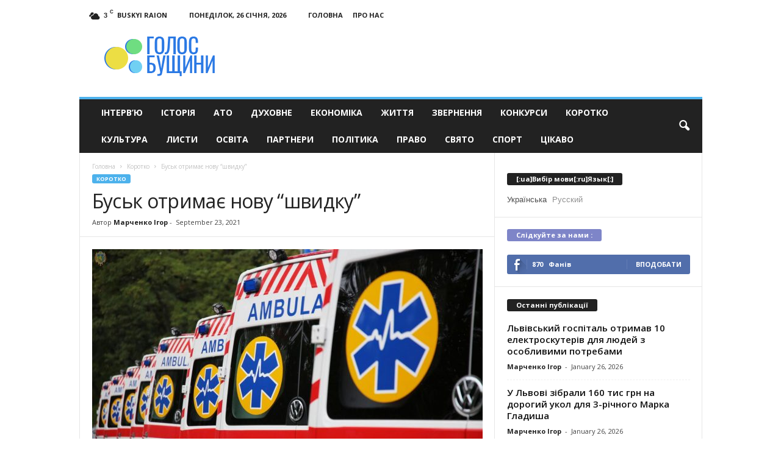

--- FILE ---
content_type: text/html; charset=UTF-8
request_url: https://vbusk.com/korotko/busk-otrymaie-novu-shvydku.html
body_size: 21518
content:
<!doctype html >
<!--[if IE 8]>    <html class="ie8" lang="uk"> <![endif]-->
<!--[if IE 9]>    <html class="ie9" lang="uk"> <![endif]-->
<!--[if gt IE 8]><!--> <html lang="uk"> <!--<![endif]-->
<head>
    <title>Буськ отримає нову &quot;швидку&quot; - Голос Бущини</title>
    <meta charset="UTF-8" />
    <meta name="viewport" content="width=device-width, initial-scale=1.0">
    <meta name="google-site-verification" content="UXJpEsg8b_q82jyeU-3evC3nsQFiJ5gTUhjJO_XoQF0" />
    <meta name="yandex-verification" content="7023f4651aa5f847" />
    <link rel="pingback" href="https://vbusk.com/xmlrpc.php" />
    <script async src="https://www.googletagmanager.com/gtag/js?id=UA-29716792-13"></script>
    <script>
      window.dataLayer = window.dataLayer || [];
      function gtag(){dataLayer.push(arguments);}
      gtag('js', new Date());
    
      gtag('config', 'UA-29716792-13');
    </script>

    <meta name='robots' content='index, follow, max-image-preview:large, max-snippet:-1, max-video-preview:-1' />
	<style>img:is([sizes="auto" i], [sizes^="auto," i]) { contain-intrinsic-size: 3000px 1500px }</style>
	<meta property="og:image" content="https://vbusk.com/wp-content/uploads/2021/09/shvydki.jpg" /><meta name="author" content="Марченко Ігор">
<link rel="icon" type="image/png" href="https://vbusk.com/wp-content/uploads/2017/01/icon-300x265.png">
	<!-- This site is optimized with the Yoast SEO plugin v26.5 - https://yoast.com/wordpress/plugins/seo/ -->
	<meta property="og:locale" content="uk_UA" />
	<meta property="og:type" content="article" />
	<meta property="og:title" content="Буськ отримає нову &quot;швидку&quot; - Голос Бущини" />
	<meta property="og:description" content="15 нових «швидких» отримала Львівщина 22 вересня 15 нових автомобілів екстреної медичної допомоги «Volkswagen Crafter» отримав Львівський обласний центр медицини катастроф. З них 14 – класу «В» &#8211; оснащені ношами, дефибріляторами, відсмоктувачами, кардіографами, подачею кисню. 1 автомобіль класу «С» &#8211; у ньому встановлений апарат ШВЛ. П’ять «швидких» закуплені через ДП &#8220;Медичні закупівлі України&#8221; МОЗ, десять [&hellip;]" />
	<meta property="og:url" content="https://vbusk.com/korotko/busk-otrymaie-novu-shvydku.html" />
	<meta property="og:site_name" content="Голос Бущини" />
	<meta property="article:published_time" content="2021-09-23T09:19:33+00:00" />
	<meta property="og:image" content="https://vbusk.com/wp-content/uploads/2021/09/shvydki.jpg" />
	<meta property="og:image:width" content="1621" />
	<meta property="og:image:height" content="1080" />
	<meta property="og:image:type" content="image/jpeg" />
	<meta name="author" content="Марченко Ігор" />
	<meta name="twitter:card" content="summary_large_image" />
	<meta name="twitter:label1" content="Написано" />
	<meta name="twitter:data1" content="Марченко Ігор" />
	<script type="application/ld+json" class="yoast-schema-graph">{"@context":"https://schema.org","@graph":[{"@type":"WebPage","@id":"https://vbusk.com/korotko/busk-otrymaie-novu-shvydku.html","url":"https://vbusk.com/korotko/busk-otrymaie-novu-shvydku.html","name":"Буськ отримає нову \"швидку\" - Голос Бущини","isPartOf":{"@id":"https://vbusk.com/#website"},"primaryImageOfPage":{"@id":"https://vbusk.com/korotko/busk-otrymaie-novu-shvydku.html#primaryimage"},"image":{"@id":"https://vbusk.com/korotko/busk-otrymaie-novu-shvydku.html#primaryimage"},"thumbnailUrl":"https://vbusk.com/wp-content/uploads/2021/09/shvydki.jpg","datePublished":"2021-09-23T09:19:33+00:00","author":{"@id":"https://vbusk.com/#/schema/person/9626f39a86e83ad457052426c5cf188e"},"breadcrumb":{"@id":"https://vbusk.com/korotko/busk-otrymaie-novu-shvydku.html#breadcrumb"},"inLanguage":"uk","potentialAction":[{"@type":"ReadAction","target":["https://vbusk.com/korotko/busk-otrymaie-novu-shvydku.html"]}]},{"@type":"ImageObject","inLanguage":"uk","@id":"https://vbusk.com/korotko/busk-otrymaie-novu-shvydku.html#primaryimage","url":"https://vbusk.com/wp-content/uploads/2021/09/shvydki.jpg","contentUrl":"https://vbusk.com/wp-content/uploads/2021/09/shvydki.jpg","width":1621,"height":1080},{"@type":"BreadcrumbList","@id":"https://vbusk.com/korotko/busk-otrymaie-novu-shvydku.html#breadcrumb","itemListElement":[{"@type":"ListItem","position":1,"name":"Home","item":"https://vbusk.com/"},{"@type":"ListItem","position":2,"name":"Буськ отримає нову &#8220;швидку&#8221;"}]},{"@type":"WebSite","@id":"https://vbusk.com/#website","url":"https://vbusk.com/","name":"Голос Бущини","description":"Новини Бущини, Львівщини та Західного регіону","potentialAction":[{"@type":"SearchAction","target":{"@type":"EntryPoint","urlTemplate":"https://vbusk.com/?s={search_term_string}"},"query-input":{"@type":"PropertyValueSpecification","valueRequired":true,"valueName":"search_term_string"}}],"inLanguage":"uk"},{"@type":"Person","@id":"https://vbusk.com/#/schema/person/9626f39a86e83ad457052426c5cf188e","name":"Марченко Ігор","image":{"@type":"ImageObject","inLanguage":"uk","@id":"https://vbusk.com/#/schema/person/image/","url":"https://secure.gravatar.com/avatar/ceafee546bb753d0821430dbf99cb18104da0082c2db8940f33d6a9c8de5f23a?s=96&d=mm&r=g","contentUrl":"https://secure.gravatar.com/avatar/ceafee546bb753d0821430dbf99cb18104da0082c2db8940f33d6a9c8de5f23a?s=96&d=mm&r=g","caption":"Марченко Ігор"},"url":"https://vbusk.com/author/mybusk"}]}</script>
	<!-- / Yoast SEO plugin. -->


<link rel='dns-prefetch' href='//fonts.googleapis.com' />
<link rel="alternate" type="application/rss+xml" title="Голос Бущини &raquo; стрічка" href="https://vbusk.com/feed" />
<link rel="alternate" type="application/rss+xml" title="Голос Бущини &raquo; Канал коментарів" href="https://vbusk.com/comments/feed" />
		<!-- This site uses the Google Analytics by MonsterInsights plugin v9.11.1 - Using Analytics tracking - https://www.monsterinsights.com/ -->
							<script src="//www.googletagmanager.com/gtag/js?id=G-PC8SNTJVK5"  data-cfasync="false" data-wpfc-render="false" type="text/javascript" async></script>
			<script data-cfasync="false" data-wpfc-render="false" type="text/javascript">
				var mi_version = '9.11.1';
				var mi_track_user = true;
				var mi_no_track_reason = '';
								var MonsterInsightsDefaultLocations = {"page_location":"https:\/\/vbusk.com\/korotko\/busk-otrymaie-novu-shvydku.html\/"};
								if ( typeof MonsterInsightsPrivacyGuardFilter === 'function' ) {
					var MonsterInsightsLocations = (typeof MonsterInsightsExcludeQuery === 'object') ? MonsterInsightsPrivacyGuardFilter( MonsterInsightsExcludeQuery ) : MonsterInsightsPrivacyGuardFilter( MonsterInsightsDefaultLocations );
				} else {
					var MonsterInsightsLocations = (typeof MonsterInsightsExcludeQuery === 'object') ? MonsterInsightsExcludeQuery : MonsterInsightsDefaultLocations;
				}

								var disableStrs = [
										'ga-disable-G-PC8SNTJVK5',
									];

				/* Function to detect opted out users */
				function __gtagTrackerIsOptedOut() {
					for (var index = 0; index < disableStrs.length; index++) {
						if (document.cookie.indexOf(disableStrs[index] + '=true') > -1) {
							return true;
						}
					}

					return false;
				}

				/* Disable tracking if the opt-out cookie exists. */
				if (__gtagTrackerIsOptedOut()) {
					for (var index = 0; index < disableStrs.length; index++) {
						window[disableStrs[index]] = true;
					}
				}

				/* Opt-out function */
				function __gtagTrackerOptout() {
					for (var index = 0; index < disableStrs.length; index++) {
						document.cookie = disableStrs[index] + '=true; expires=Thu, 31 Dec 2099 23:59:59 UTC; path=/';
						window[disableStrs[index]] = true;
					}
				}

				if ('undefined' === typeof gaOptout) {
					function gaOptout() {
						__gtagTrackerOptout();
					}
				}
								window.dataLayer = window.dataLayer || [];

				window.MonsterInsightsDualTracker = {
					helpers: {},
					trackers: {},
				};
				if (mi_track_user) {
					function __gtagDataLayer() {
						dataLayer.push(arguments);
					}

					function __gtagTracker(type, name, parameters) {
						if (!parameters) {
							parameters = {};
						}

						if (parameters.send_to) {
							__gtagDataLayer.apply(null, arguments);
							return;
						}

						if (type === 'event') {
														parameters.send_to = monsterinsights_frontend.v4_id;
							var hookName = name;
							if (typeof parameters['event_category'] !== 'undefined') {
								hookName = parameters['event_category'] + ':' + name;
							}

							if (typeof MonsterInsightsDualTracker.trackers[hookName] !== 'undefined') {
								MonsterInsightsDualTracker.trackers[hookName](parameters);
							} else {
								__gtagDataLayer('event', name, parameters);
							}
							
						} else {
							__gtagDataLayer.apply(null, arguments);
						}
					}

					__gtagTracker('js', new Date());
					__gtagTracker('set', {
						'developer_id.dZGIzZG': true,
											});
					if ( MonsterInsightsLocations.page_location ) {
						__gtagTracker('set', MonsterInsightsLocations);
					}
										__gtagTracker('config', 'G-PC8SNTJVK5', {"forceSSL":"true","link_attribution":"true"} );
										window.gtag = __gtagTracker;										(function () {
						/* https://developers.google.com/analytics/devguides/collection/analyticsjs/ */
						/* ga and __gaTracker compatibility shim. */
						var noopfn = function () {
							return null;
						};
						var newtracker = function () {
							return new Tracker();
						};
						var Tracker = function () {
							return null;
						};
						var p = Tracker.prototype;
						p.get = noopfn;
						p.set = noopfn;
						p.send = function () {
							var args = Array.prototype.slice.call(arguments);
							args.unshift('send');
							__gaTracker.apply(null, args);
						};
						var __gaTracker = function () {
							var len = arguments.length;
							if (len === 0) {
								return;
							}
							var f = arguments[len - 1];
							if (typeof f !== 'object' || f === null || typeof f.hitCallback !== 'function') {
								if ('send' === arguments[0]) {
									var hitConverted, hitObject = false, action;
									if ('event' === arguments[1]) {
										if ('undefined' !== typeof arguments[3]) {
											hitObject = {
												'eventAction': arguments[3],
												'eventCategory': arguments[2],
												'eventLabel': arguments[4],
												'value': arguments[5] ? arguments[5] : 1,
											}
										}
									}
									if ('pageview' === arguments[1]) {
										if ('undefined' !== typeof arguments[2]) {
											hitObject = {
												'eventAction': 'page_view',
												'page_path': arguments[2],
											}
										}
									}
									if (typeof arguments[2] === 'object') {
										hitObject = arguments[2];
									}
									if (typeof arguments[5] === 'object') {
										Object.assign(hitObject, arguments[5]);
									}
									if ('undefined' !== typeof arguments[1].hitType) {
										hitObject = arguments[1];
										if ('pageview' === hitObject.hitType) {
											hitObject.eventAction = 'page_view';
										}
									}
									if (hitObject) {
										action = 'timing' === arguments[1].hitType ? 'timing_complete' : hitObject.eventAction;
										hitConverted = mapArgs(hitObject);
										__gtagTracker('event', action, hitConverted);
									}
								}
								return;
							}

							function mapArgs(args) {
								var arg, hit = {};
								var gaMap = {
									'eventCategory': 'event_category',
									'eventAction': 'event_action',
									'eventLabel': 'event_label',
									'eventValue': 'event_value',
									'nonInteraction': 'non_interaction',
									'timingCategory': 'event_category',
									'timingVar': 'name',
									'timingValue': 'value',
									'timingLabel': 'event_label',
									'page': 'page_path',
									'location': 'page_location',
									'title': 'page_title',
									'referrer' : 'page_referrer',
								};
								for (arg in args) {
																		if (!(!args.hasOwnProperty(arg) || !gaMap.hasOwnProperty(arg))) {
										hit[gaMap[arg]] = args[arg];
									} else {
										hit[arg] = args[arg];
									}
								}
								return hit;
							}

							try {
								f.hitCallback();
							} catch (ex) {
							}
						};
						__gaTracker.create = newtracker;
						__gaTracker.getByName = newtracker;
						__gaTracker.getAll = function () {
							return [];
						};
						__gaTracker.remove = noopfn;
						__gaTracker.loaded = true;
						window['__gaTracker'] = __gaTracker;
					})();
									} else {
										console.log("");
					(function () {
						function __gtagTracker() {
							return null;
						}

						window['__gtagTracker'] = __gtagTracker;
						window['gtag'] = __gtagTracker;
					})();
									}
			</script>
							<!-- / Google Analytics by MonsterInsights -->
		<script type="text/javascript">
/* <![CDATA[ */
window._wpemojiSettings = {"baseUrl":"https:\/\/s.w.org\/images\/core\/emoji\/16.0.1\/72x72\/","ext":".png","svgUrl":"https:\/\/s.w.org\/images\/core\/emoji\/16.0.1\/svg\/","svgExt":".svg","source":{"concatemoji":"https:\/\/vbusk.com\/wp-includes\/js\/wp-emoji-release.min.js?ver=6.8.3"}};
/*! This file is auto-generated */
!function(s,n){var o,i,e;function c(e){try{var t={supportTests:e,timestamp:(new Date).valueOf()};sessionStorage.setItem(o,JSON.stringify(t))}catch(e){}}function p(e,t,n){e.clearRect(0,0,e.canvas.width,e.canvas.height),e.fillText(t,0,0);var t=new Uint32Array(e.getImageData(0,0,e.canvas.width,e.canvas.height).data),a=(e.clearRect(0,0,e.canvas.width,e.canvas.height),e.fillText(n,0,0),new Uint32Array(e.getImageData(0,0,e.canvas.width,e.canvas.height).data));return t.every(function(e,t){return e===a[t]})}function u(e,t){e.clearRect(0,0,e.canvas.width,e.canvas.height),e.fillText(t,0,0);for(var n=e.getImageData(16,16,1,1),a=0;a<n.data.length;a++)if(0!==n.data[a])return!1;return!0}function f(e,t,n,a){switch(t){case"flag":return n(e,"\ud83c\udff3\ufe0f\u200d\u26a7\ufe0f","\ud83c\udff3\ufe0f\u200b\u26a7\ufe0f")?!1:!n(e,"\ud83c\udde8\ud83c\uddf6","\ud83c\udde8\u200b\ud83c\uddf6")&&!n(e,"\ud83c\udff4\udb40\udc67\udb40\udc62\udb40\udc65\udb40\udc6e\udb40\udc67\udb40\udc7f","\ud83c\udff4\u200b\udb40\udc67\u200b\udb40\udc62\u200b\udb40\udc65\u200b\udb40\udc6e\u200b\udb40\udc67\u200b\udb40\udc7f");case"emoji":return!a(e,"\ud83e\udedf")}return!1}function g(e,t,n,a){var r="undefined"!=typeof WorkerGlobalScope&&self instanceof WorkerGlobalScope?new OffscreenCanvas(300,150):s.createElement("canvas"),o=r.getContext("2d",{willReadFrequently:!0}),i=(o.textBaseline="top",o.font="600 32px Arial",{});return e.forEach(function(e){i[e]=t(o,e,n,a)}),i}function t(e){var t=s.createElement("script");t.src=e,t.defer=!0,s.head.appendChild(t)}"undefined"!=typeof Promise&&(o="wpEmojiSettingsSupports",i=["flag","emoji"],n.supports={everything:!0,everythingExceptFlag:!0},e=new Promise(function(e){s.addEventListener("DOMContentLoaded",e,{once:!0})}),new Promise(function(t){var n=function(){try{var e=JSON.parse(sessionStorage.getItem(o));if("object"==typeof e&&"number"==typeof e.timestamp&&(new Date).valueOf()<e.timestamp+604800&&"object"==typeof e.supportTests)return e.supportTests}catch(e){}return null}();if(!n){if("undefined"!=typeof Worker&&"undefined"!=typeof OffscreenCanvas&&"undefined"!=typeof URL&&URL.createObjectURL&&"undefined"!=typeof Blob)try{var e="postMessage("+g.toString()+"("+[JSON.stringify(i),f.toString(),p.toString(),u.toString()].join(",")+"));",a=new Blob([e],{type:"text/javascript"}),r=new Worker(URL.createObjectURL(a),{name:"wpTestEmojiSupports"});return void(r.onmessage=function(e){c(n=e.data),r.terminate(),t(n)})}catch(e){}c(n=g(i,f,p,u))}t(n)}).then(function(e){for(var t in e)n.supports[t]=e[t],n.supports.everything=n.supports.everything&&n.supports[t],"flag"!==t&&(n.supports.everythingExceptFlag=n.supports.everythingExceptFlag&&n.supports[t]);n.supports.everythingExceptFlag=n.supports.everythingExceptFlag&&!n.supports.flag,n.DOMReady=!1,n.readyCallback=function(){n.DOMReady=!0}}).then(function(){return e}).then(function(){var e;n.supports.everything||(n.readyCallback(),(e=n.source||{}).concatemoji?t(e.concatemoji):e.wpemoji&&e.twemoji&&(t(e.twemoji),t(e.wpemoji)))}))}((window,document),window._wpemojiSettings);
/* ]]> */
</script>
<style id='wp-emoji-styles-inline-css' type='text/css'>

	img.wp-smiley, img.emoji {
		display: inline !important;
		border: none !important;
		box-shadow: none !important;
		height: 1em !important;
		width: 1em !important;
		margin: 0 0.07em !important;
		vertical-align: -0.1em !important;
		background: none !important;
		padding: 0 !important;
	}
</style>
<link rel='stylesheet' id='wp-block-library-css' href='https://vbusk.com/wp-includes/css/dist/block-library/style.min.css?ver=6.8.3' type='text/css' media='all' />
<style id='classic-theme-styles-inline-css' type='text/css'>
/*! This file is auto-generated */
.wp-block-button__link{color:#fff;background-color:#32373c;border-radius:9999px;box-shadow:none;text-decoration:none;padding:calc(.667em + 2px) calc(1.333em + 2px);font-size:1.125em}.wp-block-file__button{background:#32373c;color:#fff;text-decoration:none}
</style>
<style id='global-styles-inline-css' type='text/css'>
:root{--wp--preset--aspect-ratio--square: 1;--wp--preset--aspect-ratio--4-3: 4/3;--wp--preset--aspect-ratio--3-4: 3/4;--wp--preset--aspect-ratio--3-2: 3/2;--wp--preset--aspect-ratio--2-3: 2/3;--wp--preset--aspect-ratio--16-9: 16/9;--wp--preset--aspect-ratio--9-16: 9/16;--wp--preset--color--black: #000000;--wp--preset--color--cyan-bluish-gray: #abb8c3;--wp--preset--color--white: #ffffff;--wp--preset--color--pale-pink: #f78da7;--wp--preset--color--vivid-red: #cf2e2e;--wp--preset--color--luminous-vivid-orange: #ff6900;--wp--preset--color--luminous-vivid-amber: #fcb900;--wp--preset--color--light-green-cyan: #7bdcb5;--wp--preset--color--vivid-green-cyan: #00d084;--wp--preset--color--pale-cyan-blue: #8ed1fc;--wp--preset--color--vivid-cyan-blue: #0693e3;--wp--preset--color--vivid-purple: #9b51e0;--wp--preset--gradient--vivid-cyan-blue-to-vivid-purple: linear-gradient(135deg,rgba(6,147,227,1) 0%,rgb(155,81,224) 100%);--wp--preset--gradient--light-green-cyan-to-vivid-green-cyan: linear-gradient(135deg,rgb(122,220,180) 0%,rgb(0,208,130) 100%);--wp--preset--gradient--luminous-vivid-amber-to-luminous-vivid-orange: linear-gradient(135deg,rgba(252,185,0,1) 0%,rgba(255,105,0,1) 100%);--wp--preset--gradient--luminous-vivid-orange-to-vivid-red: linear-gradient(135deg,rgba(255,105,0,1) 0%,rgb(207,46,46) 100%);--wp--preset--gradient--very-light-gray-to-cyan-bluish-gray: linear-gradient(135deg,rgb(238,238,238) 0%,rgb(169,184,195) 100%);--wp--preset--gradient--cool-to-warm-spectrum: linear-gradient(135deg,rgb(74,234,220) 0%,rgb(151,120,209) 20%,rgb(207,42,186) 40%,rgb(238,44,130) 60%,rgb(251,105,98) 80%,rgb(254,248,76) 100%);--wp--preset--gradient--blush-light-purple: linear-gradient(135deg,rgb(255,206,236) 0%,rgb(152,150,240) 100%);--wp--preset--gradient--blush-bordeaux: linear-gradient(135deg,rgb(254,205,165) 0%,rgb(254,45,45) 50%,rgb(107,0,62) 100%);--wp--preset--gradient--luminous-dusk: linear-gradient(135deg,rgb(255,203,112) 0%,rgb(199,81,192) 50%,rgb(65,88,208) 100%);--wp--preset--gradient--pale-ocean: linear-gradient(135deg,rgb(255,245,203) 0%,rgb(182,227,212) 50%,rgb(51,167,181) 100%);--wp--preset--gradient--electric-grass: linear-gradient(135deg,rgb(202,248,128) 0%,rgb(113,206,126) 100%);--wp--preset--gradient--midnight: linear-gradient(135deg,rgb(2,3,129) 0%,rgb(40,116,252) 100%);--wp--preset--font-size--small: 13px;--wp--preset--font-size--medium: 20px;--wp--preset--font-size--large: 36px;--wp--preset--font-size--x-large: 42px;--wp--preset--spacing--20: 0.44rem;--wp--preset--spacing--30: 0.67rem;--wp--preset--spacing--40: 1rem;--wp--preset--spacing--50: 1.5rem;--wp--preset--spacing--60: 2.25rem;--wp--preset--spacing--70: 3.38rem;--wp--preset--spacing--80: 5.06rem;--wp--preset--shadow--natural: 6px 6px 9px rgba(0, 0, 0, 0.2);--wp--preset--shadow--deep: 12px 12px 50px rgba(0, 0, 0, 0.4);--wp--preset--shadow--sharp: 6px 6px 0px rgba(0, 0, 0, 0.2);--wp--preset--shadow--outlined: 6px 6px 0px -3px rgba(255, 255, 255, 1), 6px 6px rgba(0, 0, 0, 1);--wp--preset--shadow--crisp: 6px 6px 0px rgba(0, 0, 0, 1);}:where(.is-layout-flex){gap: 0.5em;}:where(.is-layout-grid){gap: 0.5em;}body .is-layout-flex{display: flex;}.is-layout-flex{flex-wrap: wrap;align-items: center;}.is-layout-flex > :is(*, div){margin: 0;}body .is-layout-grid{display: grid;}.is-layout-grid > :is(*, div){margin: 0;}:where(.wp-block-columns.is-layout-flex){gap: 2em;}:where(.wp-block-columns.is-layout-grid){gap: 2em;}:where(.wp-block-post-template.is-layout-flex){gap: 1.25em;}:where(.wp-block-post-template.is-layout-grid){gap: 1.25em;}.has-black-color{color: var(--wp--preset--color--black) !important;}.has-cyan-bluish-gray-color{color: var(--wp--preset--color--cyan-bluish-gray) !important;}.has-white-color{color: var(--wp--preset--color--white) !important;}.has-pale-pink-color{color: var(--wp--preset--color--pale-pink) !important;}.has-vivid-red-color{color: var(--wp--preset--color--vivid-red) !important;}.has-luminous-vivid-orange-color{color: var(--wp--preset--color--luminous-vivid-orange) !important;}.has-luminous-vivid-amber-color{color: var(--wp--preset--color--luminous-vivid-amber) !important;}.has-light-green-cyan-color{color: var(--wp--preset--color--light-green-cyan) !important;}.has-vivid-green-cyan-color{color: var(--wp--preset--color--vivid-green-cyan) !important;}.has-pale-cyan-blue-color{color: var(--wp--preset--color--pale-cyan-blue) !important;}.has-vivid-cyan-blue-color{color: var(--wp--preset--color--vivid-cyan-blue) !important;}.has-vivid-purple-color{color: var(--wp--preset--color--vivid-purple) !important;}.has-black-background-color{background-color: var(--wp--preset--color--black) !important;}.has-cyan-bluish-gray-background-color{background-color: var(--wp--preset--color--cyan-bluish-gray) !important;}.has-white-background-color{background-color: var(--wp--preset--color--white) !important;}.has-pale-pink-background-color{background-color: var(--wp--preset--color--pale-pink) !important;}.has-vivid-red-background-color{background-color: var(--wp--preset--color--vivid-red) !important;}.has-luminous-vivid-orange-background-color{background-color: var(--wp--preset--color--luminous-vivid-orange) !important;}.has-luminous-vivid-amber-background-color{background-color: var(--wp--preset--color--luminous-vivid-amber) !important;}.has-light-green-cyan-background-color{background-color: var(--wp--preset--color--light-green-cyan) !important;}.has-vivid-green-cyan-background-color{background-color: var(--wp--preset--color--vivid-green-cyan) !important;}.has-pale-cyan-blue-background-color{background-color: var(--wp--preset--color--pale-cyan-blue) !important;}.has-vivid-cyan-blue-background-color{background-color: var(--wp--preset--color--vivid-cyan-blue) !important;}.has-vivid-purple-background-color{background-color: var(--wp--preset--color--vivid-purple) !important;}.has-black-border-color{border-color: var(--wp--preset--color--black) !important;}.has-cyan-bluish-gray-border-color{border-color: var(--wp--preset--color--cyan-bluish-gray) !important;}.has-white-border-color{border-color: var(--wp--preset--color--white) !important;}.has-pale-pink-border-color{border-color: var(--wp--preset--color--pale-pink) !important;}.has-vivid-red-border-color{border-color: var(--wp--preset--color--vivid-red) !important;}.has-luminous-vivid-orange-border-color{border-color: var(--wp--preset--color--luminous-vivid-orange) !important;}.has-luminous-vivid-amber-border-color{border-color: var(--wp--preset--color--luminous-vivid-amber) !important;}.has-light-green-cyan-border-color{border-color: var(--wp--preset--color--light-green-cyan) !important;}.has-vivid-green-cyan-border-color{border-color: var(--wp--preset--color--vivid-green-cyan) !important;}.has-pale-cyan-blue-border-color{border-color: var(--wp--preset--color--pale-cyan-blue) !important;}.has-vivid-cyan-blue-border-color{border-color: var(--wp--preset--color--vivid-cyan-blue) !important;}.has-vivid-purple-border-color{border-color: var(--wp--preset--color--vivid-purple) !important;}.has-vivid-cyan-blue-to-vivid-purple-gradient-background{background: var(--wp--preset--gradient--vivid-cyan-blue-to-vivid-purple) !important;}.has-light-green-cyan-to-vivid-green-cyan-gradient-background{background: var(--wp--preset--gradient--light-green-cyan-to-vivid-green-cyan) !important;}.has-luminous-vivid-amber-to-luminous-vivid-orange-gradient-background{background: var(--wp--preset--gradient--luminous-vivid-amber-to-luminous-vivid-orange) !important;}.has-luminous-vivid-orange-to-vivid-red-gradient-background{background: var(--wp--preset--gradient--luminous-vivid-orange-to-vivid-red) !important;}.has-very-light-gray-to-cyan-bluish-gray-gradient-background{background: var(--wp--preset--gradient--very-light-gray-to-cyan-bluish-gray) !important;}.has-cool-to-warm-spectrum-gradient-background{background: var(--wp--preset--gradient--cool-to-warm-spectrum) !important;}.has-blush-light-purple-gradient-background{background: var(--wp--preset--gradient--blush-light-purple) !important;}.has-blush-bordeaux-gradient-background{background: var(--wp--preset--gradient--blush-bordeaux) !important;}.has-luminous-dusk-gradient-background{background: var(--wp--preset--gradient--luminous-dusk) !important;}.has-pale-ocean-gradient-background{background: var(--wp--preset--gradient--pale-ocean) !important;}.has-electric-grass-gradient-background{background: var(--wp--preset--gradient--electric-grass) !important;}.has-midnight-gradient-background{background: var(--wp--preset--gradient--midnight) !important;}.has-small-font-size{font-size: var(--wp--preset--font-size--small) !important;}.has-medium-font-size{font-size: var(--wp--preset--font-size--medium) !important;}.has-large-font-size{font-size: var(--wp--preset--font-size--large) !important;}.has-x-large-font-size{font-size: var(--wp--preset--font-size--x-large) !important;}
:where(.wp-block-post-template.is-layout-flex){gap: 1.25em;}:where(.wp-block-post-template.is-layout-grid){gap: 1.25em;}
:where(.wp-block-columns.is-layout-flex){gap: 2em;}:where(.wp-block-columns.is-layout-grid){gap: 2em;}
:root :where(.wp-block-pullquote){font-size: 1.5em;line-height: 1.6;}
</style>
<link rel='stylesheet' id='google_font_open_sans-css' href='https://fonts.googleapis.com/css?family=Open+Sans%3A300%2C400%2C600%2C700&#038;ver=6.8.3' type='text/css' media='all' />
<link rel='stylesheet' id='google_font_roboto_cond-css' href='https://fonts.googleapis.com/css?family=Roboto%3A400%2C300%2C700%2C700italic%2C400italic%2C300italic&#038;ver=6.8.3' type='text/css' media='all' />
<link rel='stylesheet' id='js_composer_front-css' href='https://vbusk.com/wp-content/plugins/js_composer/assets/css/js_composer.min.css?ver=8.0.1' type='text/css' media='all' />
<link rel='stylesheet' id='td-theme-css' href='https://vbusk.com/wp-content/themes/Newsmag/style.css?ver=3.3' type='text/css' media='all' />
<script type="text/javascript" src="https://vbusk.com/wp-content/plugins/google-analytics-for-wordpress/assets/js/frontend-gtag.min.js?ver=9.11.1" id="monsterinsights-frontend-script-js" async="async" data-wp-strategy="async"></script>
<script data-cfasync="false" data-wpfc-render="false" type="text/javascript" id='monsterinsights-frontend-script-js-extra'>/* <![CDATA[ */
var monsterinsights_frontend = {"js_events_tracking":"true","download_extensions":"doc,pdf,ppt,zip,xls,docx,pptx,xlsx","inbound_paths":"[{\"path\":\"\\\/go\\\/\",\"label\":\"affiliate\"},{\"path\":\"\\\/recommend\\\/\",\"label\":\"affiliate\"}]","home_url":"https:\/\/vbusk.com","hash_tracking":"false","v4_id":"G-PC8SNTJVK5"};/* ]]> */
</script>
<script type="text/javascript" src="https://vbusk.com/wp-includes/js/jquery/jquery.min.js?ver=3.7.1" id="jquery-core-js"></script>
<script type="text/javascript" src="https://vbusk.com/wp-includes/js/jquery/jquery-migrate.min.js?ver=3.4.1" id="jquery-migrate-js"></script>
<script></script><link rel="https://api.w.org/" href="https://vbusk.com/wp-json/" /><link rel="alternate" title="JSON" type="application/json" href="https://vbusk.com/wp-json/wp/v2/posts/50942" /><link rel="EditURI" type="application/rsd+xml" title="RSD" href="https://vbusk.com/xmlrpc.php?rsd" />
<meta name="generator" content="WordPress 6.8.3" />
<link rel='shortlink' href='https://vbusk.com/?p=50942' />
<link rel="alternate" title="oEmbed (JSON)" type="application/json+oembed" href="https://vbusk.com/wp-json/oembed/1.0/embed?url=https%3A%2F%2Fvbusk.com%2Fkorotko%2Fbusk-otrymaie-novu-shvydku.html" />
<link rel="alternate" title="oEmbed (XML)" type="text/xml+oembed" href="https://vbusk.com/wp-json/oembed/1.0/embed?url=https%3A%2F%2Fvbusk.com%2Fkorotko%2Fbusk-otrymaie-novu-shvydku.html&#038;format=xml" />
<style type="text/css">
.qtranxs_flag_ua {background-image: url(https://vbusk.com/wp-content/plugins/qtranslate-x/flags/ua.png); background-repeat: no-repeat;}
.qtranxs_flag_ru {background-image: url(https://vbusk.com/wp-content/plugins/qtranslate-x/flags/ru.png); background-repeat: no-repeat;}
</style>
<link hreflang="ua" href="https://vbusk.com/ua/korotko/busk-otrymaie-novu-shvydku.html" rel="alternate" />
<link hreflang="ru" href="https://vbusk.com/ru/korotko/busk-otrymaie-novu-shvydku.html" rel="alternate" />
<link hreflang="x-default" href="https://vbusk.com/korotko/busk-otrymaie-novu-shvydku.html" rel="alternate" />
<meta name="generator" content="qTranslate-X 3.4.6.8" />
<!--[if lt IE 9]><script src="https://html5shim.googlecode.com/svn/trunk/html5.js"></script><![endif]-->
    <meta name="generator" content="Powered by WPBakery Page Builder - drag and drop page builder for WordPress."/>

<!-- JS generated by theme -->

<script>
    
    

	    var tdBlocksArray = []; //here we store all the items for the current page

	    //td_block class - each ajax block uses a object of this class for requests
	    function tdBlock() {
		    this.id = '';
		    this.block_type = 1; //block type id (1-234 etc)
		    this.atts = '';
		    this.td_column_number = '';
		    this.td_current_page = 1; //
		    this.post_count = 0; //from wp
		    this.found_posts = 0; //from wp
		    this.max_num_pages = 0; //from wp
		    this.td_filter_value = ''; //current live filter value
		    this.is_ajax_running = false;
		    this.td_user_action = ''; // load more or infinite loader (used by the animation)
		    this.header_color = '';
		    this.ajax_pagination_infinite_stop = ''; //show load more at page x
	    }


        // td_js_generator - mini detector
        (function(){
            var htmlTag = document.getElementsByTagName("html")[0];

            if ( navigator.userAgent.indexOf("MSIE 10.0") > -1 ) {
                htmlTag.className += ' ie10';
            }

            if ( !!navigator.userAgent.match(/Trident.*rv\:11\./) ) {
                htmlTag.className += ' ie11';
            }

            if ( /(iPad|iPhone|iPod)/g.test(navigator.userAgent) ) {
                htmlTag.className += ' td-md-is-ios';
            }

            var user_agent = navigator.userAgent.toLowerCase();
            if ( user_agent.indexOf("android") > -1 ) {
                htmlTag.className += ' td-md-is-android';
            }

            if ( -1 !== navigator.userAgent.indexOf('Mac OS X')  ) {
                htmlTag.className += ' td-md-is-os-x';
            }

            if ( /chrom(e|ium)/.test(navigator.userAgent.toLowerCase()) ) {
               htmlTag.className += ' td-md-is-chrome';
            }

            if ( -1 !== navigator.userAgent.indexOf('Firefox') ) {
                htmlTag.className += ' td-md-is-firefox';
            }

            if ( -1 !== navigator.userAgent.indexOf('Safari') && -1 === navigator.userAgent.indexOf('Chrome') ) {
                htmlTag.className += ' td-md-is-safari';
            }

            if( -1 !== navigator.userAgent.indexOf('IEMobile') ){
                htmlTag.className += ' td-md-is-iemobile';
            }

        })();




        var tdLocalCache = {};

        ( function () {
            "use strict";

            tdLocalCache = {
                data: {},
                remove: function (resource_id) {
                    delete tdLocalCache.data[resource_id];
                },
                exist: function (resource_id) {
                    return tdLocalCache.data.hasOwnProperty(resource_id) && tdLocalCache.data[resource_id] !== null;
                },
                get: function (resource_id) {
                    return tdLocalCache.data[resource_id];
                },
                set: function (resource_id, cachedData) {
                    tdLocalCache.remove(resource_id);
                    tdLocalCache.data[resource_id] = cachedData;
                }
            };
        })();

    
    
var td_viewport_interval_list=[{"limitBottom":767,"sidebarWidth":251},{"limitBottom":1023,"sidebarWidth":339}];
var td_animation_stack_effect="type0";
var tds_animation_stack=true;
var td_animation_stack_specific_selectors=".entry-thumb, img";
var td_animation_stack_general_selectors=".td-animation-stack img, .post img";
var td_ajax_url="https:\/\/vbusk.com\/wp-admin\/admin-ajax.php?td_theme_name=Newsmag&v=3.3";
var td_get_template_directory_uri="https:\/\/vbusk.com\/wp-content\/themes\/Newsmag";
var tds_snap_menu="smart_snap_always";
var tds_logo_on_sticky="show";
var tds_header_style="";
var td_please_wait="\u0411\u0443\u0434\u044c-\u043b\u0430\u0441\u043a\u0430, \u0437\u0430\u0447\u0435\u043a\u0430\u0439\u0442\u0435";
var td_email_user_pass_incorrect="User or password incorrect!";
var td_email_user_incorrect="Email or username incorrect!";
var td_email_incorrect="Email incorrect!";
var tds_more_articles_on_post_enable="";
var tds_more_articles_on_post_time_to_wait="";
var tds_more_articles_on_post_pages_distance_from_top=0;
var tds_theme_color_site_wide="#4db2ec";
var tds_smart_sidebar="enabled";
var tdThemeName="Newsmag";
var td_magnific_popup_translation_tPrev="\u041f\u043e\u043f\u0435\u0440\u0435\u0434\u043d\u0456 (\u0441\u0442\u0440\u0456\u043b\u043a\u0430 \u0432\u043b\u0456\u0432\u043e)";
var td_magnific_popup_translation_tNext="\u0414\u0430\u043b\u0456 (\u0441\u0442\u0440\u0456\u043b\u043a\u0430 \u0432\u043f\u0440\u0430\u0432\u043e)";
var td_magnific_popup_translation_tCounter="%curr% \u0437 %total%";
var td_magnific_popup_translation_ajax_tError="\u0412\u043c\u0456\u0441\u0442 \u0437 %url% \u043d\u0435 \u043c\u043e\u0436\u043b\u0438\u0432\u043e \u0437\u0430\u0432\u0430\u043d\u0442\u0430\u0436\u0438\u0442\u0438";
var td_magnific_popup_translation_image_tError="\u0417\u043e\u0431\u0440\u0430\u0436\u0435\u043d\u043d\u044f #%curr% \u043d\u0435 \u043c\u043e\u0436\u0435 \u0431\u0443\u0442\u0438 \u0437\u0430\u0432\u0430\u043d\u0442\u0430\u0436\u0435\u043d\u0438\u0439.";
var td_ad_background_click_link="";
var td_ad_background_click_target="";
</script>


<!-- Header style compiled by theme -->

<style>
    
.td-pb-row [class*="td-pb-span"],
    .td-pb-border-top,
    .page-template-page-title-sidebar-php .td-page-content > .wpb_row:first-child,
    .td-post-sharing,
    .td-post-content,
    .td-post-next-prev,
    .author-box-wrap,
    .td-comments-title-wrap,
    .comment-list,
    .comment-respond,
    .td-post-template-5 header,
    .td-container,
    .wpb_content_element,
    .wpb_column,
    .wpb_row,
    .white-menu .td-header-container .td-header-main-menu,
    .td-post-template-1 .td-post-content,
    .td-post-template-4 .td-post-sharing-top,
    .td-header-style-6 .td-header-header .td-make-full,
    #disqus_thread,
    .page-template-page-pagebuilder-title-php .td-page-content > .wpb_row:first-child,
    .td-footer-container:before {
        border-color: #e6e6e6;
    }
    .td-top-border {
        border-color: #e6e6e6 !important;
    }
    .td-container-border:after,
    .td-next-prev-separator,
    .td-pb-row .wpb_column:before,
    .td-container-border:before,
    .td-main-content:before,
    .td-main-sidebar:before,
    .td-pb-row .td-pb-span4:nth-of-type(3):after,
    .td-pb-row .td-pb-span4:nth-last-of-type(3):after {
    	background-color: #e6e6e6;
    }
    @media (max-width: 767px) {
    	.white-menu .td-header-main-menu {
      		border-color: #e6e6e6;
      	}
    }
</style>

<!-- Google tag (gtag.js) -->
<script async src="https://www.googletagmanager.com/gtag/js?id=G-PC8SNTJVK5"></script>
<script>
  window.dataLayer = window.dataLayer || [];
  function gtag(){dataLayer.push(arguments);}
  gtag('js', new Date());

  gtag('config', 'G-PC8SNTJVK5');
</script><noscript><style> .wpb_animate_when_almost_visible { opacity: 1; }</style></noscript></head>

<body class="wp-singular post-template-default single single-post postid-50942 single-format-standard wp-theme-Newsmag busk-otrymaie-novu-shvydku wpb-js-composer js-comp-ver-8.0.1 vc_responsive td-animation-stack-type0 td-full-layout" itemscope="itemscope" itemtype="https://schema.org/WebPage">

        <div class="td-scroll-up"><i class="td-icon-menu-up"></i></div>

    <div class="td-menu-background"></div>
<div id="td-mobile-nav">
    <div class="td-mobile-container">
        <!-- mobile menu top section -->
        <div class="td-menu-socials-wrap">
            <!-- socials -->
            <div class="td-menu-socials">
                
        <span class="td-social-icon-wrap">
            <a target="_blank" href="#" title="Facebook">
                <i class="td-icon-font td-icon-facebook"></i>
            </a>
        </span>
        <span class="td-social-icon-wrap">
            <a target="_blank" href="#" title="Twitter">
                <i class="td-icon-font td-icon-twitter"></i>
            </a>
        </span>
        <span class="td-social-icon-wrap">
            <a target="_blank" href="#" title="Vimeo">
                <i class="td-icon-font td-icon-vimeo"></i>
            </a>
        </span>
        <span class="td-social-icon-wrap">
            <a target="_blank" href="#" title="VKontakte">
                <i class="td-icon-font td-icon-vk"></i>
            </a>
        </span>
        <span class="td-social-icon-wrap">
            <a target="_blank" href="#" title="Youtube">
                <i class="td-icon-font td-icon-youtube"></i>
            </a>
        </span>            </div>
            <!-- close button -->
            <div class="td-mobile-close">
                <a href="#"><i class="td-icon-close-mobile"></i></a>
            </div>
        </div>

        <!-- login section -->
        
        <!-- menu section -->
        <div class="td-mobile-content">
            <div class="menu-td-demo-top-menu-container"><ul id="menu-td-demo-top-menu" class="td-mobile-main-menu"><li id="menu-item-2727" class="menu-item menu-item-type-taxonomy menu-item-object-category menu-item-first menu-item-2727"><a href="https://vbusk.com/intervu">Інтерв&#8217;ю</a></li>
<li id="menu-item-2728" class="menu-item menu-item-type-taxonomy menu-item-object-category menu-item-2728"><a href="https://vbusk.com/istoriya">Історія</a></li>
<li id="menu-item-2729" class="menu-item menu-item-type-taxonomy menu-item-object-category menu-item-2729"><a href="https://vbusk.com/ato">АТО</a></li>
<li id="menu-item-2730" class="menu-item menu-item-type-taxonomy menu-item-object-category menu-item-2730"><a href="https://vbusk.com/duhovne">Духовне</a></li>
<li id="menu-item-2731" class="menu-item menu-item-type-taxonomy menu-item-object-category menu-item-2731"><a href="https://vbusk.com/economika">Економіка</a></li>
<li id="menu-item-2732" class="menu-item menu-item-type-taxonomy menu-item-object-category menu-item-2732"><a href="https://vbusk.com/gytja">Життя</a></li>
<li id="menu-item-2733" class="menu-item menu-item-type-taxonomy menu-item-object-category menu-item-2733"><a href="https://vbusk.com/zvernenja">Звернення</a></li>
<li id="menu-item-2734" class="menu-item menu-item-type-taxonomy menu-item-object-category menu-item-2734"><a href="https://vbusk.com/konkursy">Конкурси</a></li>
<li id="menu-item-2735" class="menu-item menu-item-type-taxonomy menu-item-object-category current-post-ancestor current-menu-parent current-post-parent menu-item-2735"><a href="https://vbusk.com/korotko">Коротко</a></li>
<li id="menu-item-2736" class="menu-item menu-item-type-taxonomy menu-item-object-category menu-item-2736"><a href="https://vbusk.com/kultura">Культура</a></li>
<li id="menu-item-2737" class="menu-item menu-item-type-taxonomy menu-item-object-category menu-item-2737"><a href="https://vbusk.com/lysty">Листи</a></li>
<li id="menu-item-2738" class="menu-item menu-item-type-taxonomy menu-item-object-category menu-item-2738"><a href="https://vbusk.com/osvita">Освіта</a></li>
<li id="menu-item-2739" class="menu-item menu-item-type-taxonomy menu-item-object-category menu-item-2739"><a href="https://vbusk.com/partners">Партнери</a></li>
<li id="menu-item-2741" class="menu-item menu-item-type-taxonomy menu-item-object-category menu-item-2741"><a href="https://vbusk.com/polityka">Політика</a></li>
<li id="menu-item-2742" class="menu-item menu-item-type-taxonomy menu-item-object-category menu-item-2742"><a href="https://vbusk.com/police">Право</a></li>
<li id="menu-item-2744" class="menu-item menu-item-type-taxonomy menu-item-object-category menu-item-2744"><a href="https://vbusk.com/svjato">Свято</a></li>
<li id="menu-item-2745" class="menu-item menu-item-type-taxonomy menu-item-object-category menu-item-2745"><a href="https://vbusk.com/sport">Спорт</a></li>
<li id="menu-item-2746" class="menu-item menu-item-type-taxonomy menu-item-object-category menu-item-2746"><a href="https://vbusk.com/cikavo">Цікаво</a></li>
</ul></div>        </div>
    </div>

    <!-- register/login section -->
    </div>    <div class="td-search-background"></div>
<div class="td-search-wrap-mob">
	<div class="td-drop-down-search" aria-labelledby="td-header-search-button">
		<form method="get" class="td-search-form" action="https://vbusk.com/">
			<!-- close button -->
			<div class="td-search-close">
				<a href="#"><i class="td-icon-close-mobile"></i></a>
			</div>
			<div role="search" class="td-search-input">
				<span>Пошук</span>
				<input id="td-header-search-mob" type="text" value="" name="s" autocomplete="off" />
			</div>
		</form>
		<div id="td-aj-search-mob"></div>
	</div>
</div>

    <div id="td-outer-wrap">
    
        <div class="td-outer-container">
        
            <!--
Header style 1
-->

<div class="td-header-container td-header-wrap td-header-style-1">
    <div class="td-header-row td-header-top-menu">
        
    <div class="td-top-bar-container top-bar-style-1">
        <div class="td-header-sp-top-menu">

    <!-- td weather source: cache -->		<div class="td-weather-top-widget" id="td_top_weather_uid">
			<i class="td-icons broken-clouds-n"></i>
			<div class="td-weather-now" data-block-uid="td_top_weather_uid">
				<span class="td-big-degrees">3</span>
				<span class="td-weather-unit">C</span>
			</div>
			<div class="td-weather-header">
				<div class="td-weather-city">Buskyi raion</div>
			</div>
		</div>
		        <div class="td_data_time">
            <div >

                Понеділок, 26 Січня, 2026
            </div>
        </div>
    <div class="menu-top-container"><ul id="menu-td-demo-header-menu" class="top-header-menu"><li id="menu-item-2726" class="menu-item menu-item-type-post_type menu-item-object-page menu-item-home menu-item-first td-menu-item td-normal-menu menu-item-2726"><a href="https://vbusk.com/">Головна</a></li>
<li id="menu-item-2725" class="menu-item menu-item-type-post_type menu-item-object-page td-menu-item td-normal-menu menu-item-2725"><a href="https://vbusk.com/pro-nas">Про нас</a></li>
</ul></div></div>            </div>

<!-- LOGIN MODAL -->

                <div  id="login-form" class="white-popup-block mfp-hide mfp-with-anim">
                    <div class="td-login-wrap">
                        <a href="#" class="td-back-button"><i class="td-icon-modal-back"></i></a>
                        <div id="td-login-div" class="td-login-form-div td-display-block">
                            <div class="td-login-panel-title">Sign in</div>
                            <div class="td-login-panel-descr">Welcome! Log into your account</div>
                            <div class="td_display_err"></div>
                            <div class="td-login-inputs"><input class="td-login-input" type="text" name="login_email" id="login_email" value="" required><label>your username</label></div>
	                        <div class="td-login-inputs"><input class="td-login-input" type="password" name="login_pass" id="login_pass" value="" required><label>your password</label></div>
                            <input type="button" name="login_button" id="login_button" class="wpb_button btn td-login-button" value="Login">
                            <div class="td-login-info-text"><a href="#" id="forgot-pass-link">Forgot your password? Get help</a></div>
                            
                        </div>

                        

                         <div id="td-forgot-pass-div" class="td-login-form-div td-display-none">
                            <div class="td-login-panel-title">Password recovery</div>
                            <div class="td-login-panel-descr">Recover your password</div>
                            <div class="td_display_err"></div>
                            <div class="td-login-inputs"><input class="td-login-input" type="text" name="forgot_email" id="forgot_email" value="" required><label>your email</label></div>
                            <input type="button" name="forgot_button" id="forgot_button" class="wpb_button btn td-login-button" value="Send My Password">
                            <div class="td-login-info-text">A password will be e-mailed to you.</div>
                        </div>
                    </div>
                </div>
                    </div>

    <div class="td-header-row td-header-header">
        <div class="td-header-sp-logo">
                    <a class="td-main-logo" href="https://vbusk.com/">
            <img class="td-retina-data" data-retina="https://vbusk.com/wp-content/uploads/2021/03/golos_544_180.png" src="https://vbusk.com/wp-content/uploads/2021/03/HOLOS-BUSHCHYNY-272KH90-2.png" alt="Голос Бущини" title="Голос Бущини"/>
            <span class="td-visual-hidden">Голос Бущини</span>
        </a>
            </div>
        <div class="td-header-sp-rec">
            
<div class="td-header-ad-wrap  td-ad-m td-ad-tp td-ad-p">
    
 <!-- A generated by theme --> 

<script async src="//pagead2.googlesyndication.com/pagead/js/adsbygoogle.js"></script><div class="td-g-rec td-g-rec-id-header ">
<script type="text/javascript">
var td_screen_width = document.body.clientWidth;

                    if ( td_screen_width >= 1024 ) {
                        /* large monitors */
                        document.write('<ins class="adsbygoogle" style="display:inline-block;width:728px;height:90px" data-ad-client="" data-ad-slot=""></ins>');
                        (adsbygoogle = window.adsbygoogle || []).push({});
                    }
            
                    if ( td_screen_width >= 768  && td_screen_width < 1024 ) {
                        /* portrait tablets */
                        document.write('<ins class="adsbygoogle" style="display:inline-block;width:468px;height:60px" data-ad-client="" data-ad-slot=""></ins>');
                        (adsbygoogle = window.adsbygoogle || []).push({});
                    }
                
                    if ( td_screen_width < 768 ) {
                        /* Phones */
                        document.write('<ins class="adsbygoogle" style="display:inline-block;width:320px;height:50px" data-ad-client="" data-ad-slot=""></ins>');
                        (adsbygoogle = window.adsbygoogle || []).push({});
                    }
                </script>
</div>

 <!-- end A --> 



</div>        </div>
    </div>

    <div class="td-header-menu-wrap">
        <div class="td-header-row td-header-border td-header-main-menu">
            <div id="td-header-menu" role="navigation">
    <div id="td-top-mobile-toggle"><a href="#"><i class="td-icon-font td-icon-mobile"></i></a></div>
    <div class="td-main-menu-logo td-logo-in-header">
        	<a class="td-mobile-logo td-sticky-mobile" href="https://vbusk.com/">
		<img class="td-retina-data" data-retina="https://vbusk.com/wp-content/uploads/2021/03/golos_544_180.png" src="https://vbusk.com/wp-content/uploads/2021/03/HOLOS-BUSHCHYNY-272KH90-2.png" alt="Голос Бущини" title="Голос Бущини"/>
	</a>
		<a class="td-header-logo td-sticky-mobile" href="https://vbusk.com/">
		<img class="td-retina-data" data-retina="https://vbusk.com/wp-content/uploads/2021/03/golos_544_180.png" src="https://vbusk.com/wp-content/uploads/2021/03/HOLOS-BUSHCHYNY-272KH90-2.png" alt="Голос Бущини" title="Голос Бущини"/>
	</a>
	    </div>
    <div class="menu-td-demo-top-menu-container"><ul id="menu-td-demo-top-menu-1" class="sf-menu"><li class="menu-item menu-item-type-taxonomy menu-item-object-category menu-item-first td-menu-item td-normal-menu menu-item-2727"><a href="https://vbusk.com/intervu">Інтерв&#8217;ю</a></li>
<li class="menu-item menu-item-type-taxonomy menu-item-object-category td-menu-item td-normal-menu menu-item-2728"><a href="https://vbusk.com/istoriya">Історія</a></li>
<li class="menu-item menu-item-type-taxonomy menu-item-object-category td-menu-item td-normal-menu menu-item-2729"><a href="https://vbusk.com/ato">АТО</a></li>
<li class="menu-item menu-item-type-taxonomy menu-item-object-category td-menu-item td-normal-menu menu-item-2730"><a href="https://vbusk.com/duhovne">Духовне</a></li>
<li class="menu-item menu-item-type-taxonomy menu-item-object-category td-menu-item td-normal-menu menu-item-2731"><a href="https://vbusk.com/economika">Економіка</a></li>
<li class="menu-item menu-item-type-taxonomy menu-item-object-category td-menu-item td-normal-menu menu-item-2732"><a href="https://vbusk.com/gytja">Життя</a></li>
<li class="menu-item menu-item-type-taxonomy menu-item-object-category td-menu-item td-normal-menu menu-item-2733"><a href="https://vbusk.com/zvernenja">Звернення</a></li>
<li class="menu-item menu-item-type-taxonomy menu-item-object-category td-menu-item td-normal-menu menu-item-2734"><a href="https://vbusk.com/konkursy">Конкурси</a></li>
<li class="menu-item menu-item-type-taxonomy menu-item-object-category current-post-ancestor current-menu-parent current-post-parent td-menu-item td-normal-menu menu-item-2735"><a href="https://vbusk.com/korotko">Коротко</a></li>
<li class="menu-item menu-item-type-taxonomy menu-item-object-category td-menu-item td-normal-menu menu-item-2736"><a href="https://vbusk.com/kultura">Культура</a></li>
<li class="menu-item menu-item-type-taxonomy menu-item-object-category td-menu-item td-normal-menu menu-item-2737"><a href="https://vbusk.com/lysty">Листи</a></li>
<li class="menu-item menu-item-type-taxonomy menu-item-object-category td-menu-item td-normal-menu menu-item-2738"><a href="https://vbusk.com/osvita">Освіта</a></li>
<li class="menu-item menu-item-type-taxonomy menu-item-object-category td-menu-item td-normal-menu menu-item-2739"><a href="https://vbusk.com/partners">Партнери</a></li>
<li class="menu-item menu-item-type-taxonomy menu-item-object-category td-menu-item td-normal-menu menu-item-2741"><a href="https://vbusk.com/polityka">Політика</a></li>
<li class="menu-item menu-item-type-taxonomy menu-item-object-category td-menu-item td-normal-menu menu-item-2742"><a href="https://vbusk.com/police">Право</a></li>
<li class="menu-item menu-item-type-taxonomy menu-item-object-category td-menu-item td-normal-menu menu-item-2744"><a href="https://vbusk.com/svjato">Свято</a></li>
<li class="menu-item menu-item-type-taxonomy menu-item-object-category td-menu-item td-normal-menu menu-item-2745"><a href="https://vbusk.com/sport">Спорт</a></li>
<li class="menu-item menu-item-type-taxonomy menu-item-object-category td-menu-item td-normal-menu menu-item-2746"><a href="https://vbusk.com/cikavo">Цікаво</a></li>
</ul></div></div>

<div class="td-search-wrapper">
    <div id="td-top-search">
        <!-- Search -->
        <div class="header-search-wrap">
            <div class="dropdown header-search">
                <a id="td-header-search-button" href="#" role="button" class="dropdown-toggle " data-toggle="dropdown"><i class="td-icon-search"></i></a>
                <a id="td-header-search-button-mob" href="#" role="button" class="dropdown-toggle " data-toggle="dropdown"><i class="td-icon-search"></i></a>
            </div>
        </div>
    </div>
</div>

<div class="header-search-wrap">
	<div class="dropdown header-search">
		<div class="td-drop-down-search" aria-labelledby="td-header-search-button">
			<form method="get" class="td-search-form" action="https://vbusk.com/">
				<div role="search" class="td-head-form-search-wrap">
					<input class="needsclick" id="td-header-search" type="text" value="" name="s" autocomplete="off" /><input class="wpb_button wpb_btn-inverse btn" type="submit" id="td-header-search-top" value="Пошук" />
				</div>
			</form>
			<div id="td-aj-search"></div>
		</div>
	</div>
</div>        </div>
    </div>
</div>
    <div class="td-container td-post-template-default">
        <div class="td-container-border">
            <div class="td-pb-row">
                                            <div class="td-pb-span8 td-main-content" role="main">
                                <div class="td-ss-main-content">
                                    

    <article id="post-50942" class="post-50942 post type-post status-publish format-standard has-post-thumbnail hentry category-korotko" itemscope itemtype="https://schema.org/Article">
        <div class="td-post-header td-pb-padding-side">
            <div class="entry-crumbs" itemscope itemtype="http://schema.org/BreadcrumbList"><span class="td-bred-first"><a href="https://vbusk.com/">Головна</a></span> <i class="td-icon-right td-bread-sep"></i> <span itemscope itemprop="itemListElement" itemtype="http://schema.org/ListItem">
                               <a title="Переглянути всі публікації в Коротко" class="entry-crumb" itemscope itemprop="item" itemtype="http://schema.org/Thing" href="https://vbusk.com/korotko">
                                  <span itemprop="name">Коротко</span>    </a>    <meta itemprop="position" content = "1"></span> <i class="td-icon-right td-bread-sep td-bred-no-url-last"></i> <span class="td-bred-no-url-last">Буськ отримає нову &#8220;швидку&#8221;</span></div>
            <ul class="td-category"><li class="entry-category"><a  href="https://vbusk.com/korotko">Коротко</a></li></ul>
            <header>
                <h1 class="entry-title">Буськ отримає нову &#8220;швидку&#8221;</h1>

                

                <div class="meta-info">

                    <div class="td-post-author-name"><div class="td-author-by">Автор</div> <a href="https://vbusk.com/author/mybusk">Марченко Ігор</a><div class="td-author-line"> - </div> </div>                    <span class="td-post-date"><time class="entry-date updated td-module-date" datetime="2021-09-23T12:19:33+00:00" >September 23, 2021</time></span>                                                        </div>
            </header>


        </div>

        

        <div class="td-post-content td-pb-padding-side">

        <div class="td-post-featured-image"><a href="https://vbusk.com/wp-content/uploads/2021/09/shvydki.jpg" data-caption=""><img width="640" height="426" class="entry-thumb td-modal-image" src="https://vbusk.com/wp-content/uploads/2021/09/shvydki-640x426.jpg" srcset="https://vbusk.com/wp-content/uploads/2021/09/shvydki-640x426.jpg 640w, https://vbusk.com/wp-content/uploads/2021/09/shvydki-300x200.jpg 300w, https://vbusk.com/wp-content/uploads/2021/09/shvydki-1024x682.jpg 1024w, https://vbusk.com/wp-content/uploads/2021/09/shvydki-768x512.jpg 768w, https://vbusk.com/wp-content/uploads/2021/09/shvydki-1536x1023.jpg 1536w, https://vbusk.com/wp-content/uploads/2021/09/shvydki-630x420.jpg 630w, https://vbusk.com/wp-content/uploads/2021/09/shvydki-681x454.jpg 681w, https://vbusk.com/wp-content/uploads/2021/09/shvydki.jpg 1621w" sizes="(max-width: 640px) 100vw, 640px" alt="" title="швидкі"/></a></div>
        <h2>15 нових «швидких» отримала Львівщина</h2>
<p>22 вересня 15 нових автомобілів екстреної медичної допомоги «Volkswagen Crafter» отримав Львівський обласний центр медицини катастроф.</p>
<p>З них 14 – класу «В» &#8211; оснащені ношами, дефибріляторами, відсмоктувачами, кардіографами, подачею кисню.</p>
<p>1 автомобіль класу «С» &#8211; у ньому встановлений апарат ШВЛ.<br />
П’ять «швидких» закуплені через ДП &#8220;Медичні закупівлі України&#8221; МОЗ, десять закуплено за кошти Національної служби здоров&#8217;я в межах ковідного пакету.</p>
<p>Вартість одного автомобіля &#8211; 2,66 млн грн.</p>
<p>Їх передадуть у 15 пунктів базування Центру:</p>
<p>&#x1f539;Перемишляни<br />
&#x1f538;Белз<br />
&#x1f539;Немирів<br />
&#x1f538;Підкамінь<br />
&#x1f539;Комарно<br />
&#x1f538;Львів (медицина катастроф)<br />
&#x1f539;Буськ (МК)<br />
&#x1f538;Поморяни<br />
&#x1f539;Радехів<br />
&#x1f538;Журавно<br />
&#x1f539;Сокаль<br />
&#x1f538;Великий Любінь<br />
&#x1f539;Івано-Франково<br />
&#x1f538;Мостиська<br />
&#x1f539;Ходорів</p>
<h3>Загалом із 200 автомобілів «швидкої» оновлено вже 140.</h3>

 <!-- A generated by theme --> 

<script async src="//pagead2.googlesyndication.com/pagead/js/adsbygoogle.js"></script><div class="td-g-rec td-g-rec-id-content_bottom ">
<script type="text/javascript">
var td_screen_width = document.body.clientWidth;

                    if ( td_screen_width >= 1024 ) {
                        /* large monitors */
                        document.write('<span class="td-adspot-title">На замітку</span><ins class="adsbygoogle" style="display:inline-block;width:468px;height:60px" data-ad-client="ca-pub-7902354993906533" data-ad-slot="4536236500"></ins>');
                        (adsbygoogle = window.adsbygoogle || []).push({});
                    }
            
                    if ( td_screen_width >= 768  && td_screen_width < 1024 ) {
                        /* portrait tablets */
                        document.write('<span class="td-adspot-title">На замітку</span><ins class="adsbygoogle" style="display:inline-block;width:468px;height:60px" data-ad-client="ca-pub-7902354993906533" data-ad-slot="4536236500"></ins>');
                        (adsbygoogle = window.adsbygoogle || []).push({});
                    }
                
                    if ( td_screen_width < 768 ) {
                        /* Phones */
                        document.write('<span class="td-adspot-title">На замітку</span><ins class="adsbygoogle" style="display:inline-block;width:300px;height:250px" data-ad-client="ca-pub-7902354993906533" data-ad-slot="4536236500"></ins>');
                        (adsbygoogle = window.adsbygoogle || []).push({});
                    }
                </script>
</div>

 <!-- end A --> 

        </div>


        <footer>
                        
            <div class="td-post-source-tags td-pb-padding-side">
                                            </div>

                        <div class="td-block-row td-post-next-prev"><div class="td-block-span6 td-post-prev-post"><div class="td-post-next-prev-content"><span>Попередні публікації</span><a href="https://vbusk.com/police/stan-avariinosti-na-lvivshini-za-22-veresnia-2021-roky.html">Стан аварійності на Львівщині за 22 вересня 2021 року</a></div></div><div class="td-next-prev-separator"></div><div class="td-block-span6 td-post-next-post"><div class="td-post-next-prev-content"><span>Наступна публікація</span><a href="https://vbusk.com/cikavo/5-mifiv-pro-te-koly-potribno-chystyty-noutbuk.html">5 міфів про те, коли потрібно чистити ноутбук</a></div></div></div>            <div class="td-author-name vcard author" style="display: none"><span class="fn"><a href="https://vbusk.com/author/mybusk">Марченко Ігор</a></span></div>	        <span style="display: none;" itemprop="author" itemscope itemtype="https://schema.org/Person"><meta itemprop="name" content="Марченко Ігор"></span><meta itemprop="datePublished" content="2021-09-23T12:19:33+00:00"><meta itemprop="dateModified" content="2021-09-23T12:19:33+00:00"><meta itemscope itemprop="mainEntityOfPage" itemType="https://schema.org/WebPage" itemid="https://vbusk.com/korotko/busk-otrymaie-novu-shvydku.html"/><span style="display: none;" itemprop="publisher" itemscope itemtype="https://schema.org/Organization"><span style="display: none;" itemprop="logo" itemscope itemtype="https://schema.org/ImageObject"><meta itemprop="url" content="https://vbusk.com/wp-content/uploads/2021/03/HOLOS-BUSHCHYNY-272KH90-2.png"></span><meta itemprop="name" content="Голос Бущини"></span><meta itemprop="headline " content="Буськ отримає нову &quot;швидку&quot;"><span style="display: none;" itemprop="image" itemscope itemtype="https://schema.org/ImageObject"><meta itemprop="url" content="https://vbusk.com/wp-content/uploads/2021/09/shvydki.jpg"><meta itemprop="width" content="1621"><meta itemprop="height" content="1080"></span>        </footer>

    </article> <!-- /.post -->

    <script>var block_td_uid_3_6977d743991f3 = new tdBlock();
block_td_uid_3_6977d743991f3.id = "td_uid_3_6977d743991f3";
block_td_uid_3_6977d743991f3.atts = '{"limit":3,"sort":"","post_ids":"","tag_slug":"","autors_id":"","installed_post_types":"","category_id":"","category_ids":"","custom_title":"","custom_url":"","show_child_cat":"","sub_cat_ajax":"","ajax_pagination":"next_prev","header_color":"","header_text_color":"","ajax_pagination_infinite_stop":"","td_column_number":3,"td_ajax_preloading":"","td_ajax_filter_type":"td_custom_related","td_ajax_filter_ids":"","td_filter_default_txt":"\u0412\u0441\u0456","color_preset":"","border_top":"","class":"td_uid_3_6977d743991f3_rand","el_class":"","offset":"","css":"","tdc_css":"","tdc_css_class":"td_uid_3_6977d743991f3_rand","live_filter":"cur_post_same_categories","live_filter_cur_post_id":50942,"live_filter_cur_post_author":"1"}';
block_td_uid_3_6977d743991f3.td_column_number = "3";
block_td_uid_3_6977d743991f3.block_type = "td_block_related_posts";
block_td_uid_3_6977d743991f3.post_count = "3";
block_td_uid_3_6977d743991f3.found_posts = "827";
block_td_uid_3_6977d743991f3.header_color = "";
block_td_uid_3_6977d743991f3.ajax_pagination_infinite_stop = "";
block_td_uid_3_6977d743991f3.max_num_pages = "276";
tdBlocksArray.push(block_td_uid_3_6977d743991f3);
</script><div class="td_block_wrap td_block_related_posts td_uid_3_6977d743991f3_rand td_with_ajax_pagination td-pb-border-top"  data-td-block-uid="td_uid_3_6977d743991f3" ><h4 class="td-related-title"><a id="td_uid_4_6977d7439a566" class="td-related-left td-cur-simple-item" data-td_filter_value="" data-td_block_id="td_uid_3_6977d743991f3" href="#">ПОВ'ЯЗАНІ СТАТТІ</a><a id="td_uid_5_6977d7439a569" class="td-related-right" data-td_filter_value="td_related_more_from_author" data-td_block_id="td_uid_3_6977d743991f3" href="#">БІЛЬШЕ ВІД АВТОРА</a></h4><div id=td_uid_3_6977d743991f3 class="td_block_inner">

	<div class="td-related-row">

	<div class="td-related-span4">

        <div class="td_module_related_posts td-animation-stack td_mod_related_posts">
            <div class="td-module-image">
                <div class="td-module-thumb"><a href="https://vbusk.com/korotko/na-lvivshchyni-poperedzhaiut-pro-ozheledytsiu-na-dorohakh.html" rel="bookmark" title="На Львівщині попереджають про ожеледицю на дорогах"><img width="238" height="178" class="entry-thumb" src="https://vbusk.com/wp-content/uploads/2026/01/recXRWMw9WXGkFlAyfile-238x178.jpeg" srcset="https://vbusk.com/wp-content/uploads/2026/01/recXRWMw9WXGkFlAyfile-238x178.jpeg 238w, https://vbusk.com/wp-content/uploads/2026/01/recXRWMw9WXGkFlAyfile-80x60.jpeg 80w, https://vbusk.com/wp-content/uploads/2026/01/recXRWMw9WXGkFlAyfile-100x75.jpeg 100w, https://vbusk.com/wp-content/uploads/2026/01/recXRWMw9WXGkFlAyfile-180x135.jpeg 180w" sizes="(max-width: 238px) 100vw, 238px" alt="" title="На Львівщині попереджають про ожеледицю на дорогах"/></a></div>                <a href="https://vbusk.com/korotko" class="td-post-category">Коротко</a>            </div>
            <div class="item-details">
                <h3 class="entry-title td-module-title"><a href="https://vbusk.com/korotko/na-lvivshchyni-poperedzhaiut-pro-ozheledytsiu-na-dorohakh.html" rel="bookmark" title="На Львівщині попереджають про ожеледицю на дорогах">На Львівщині попереджають про ожеледицю на дорогах</a></h3>            </div>
        </div>
        
	</div> <!-- ./td-related-span4 -->

	<div class="td-related-span4">

        <div class="td_module_related_posts td-animation-stack td_mod_related_posts">
            <div class="td-module-image">
                <div class="td-module-thumb"><a href="https://vbusk.com/korotko/vodolazy-dsns-provely-unikalnu-spetsoperatsiiu-v-kyievi.html" rel="bookmark" title="Водолази ДСНС провели унікальну спецоперацію в Києві"><img width="238" height="178" class="entry-thumb" src="https://vbusk.com/wp-content/uploads/2026/01/recqlsKHEtYFTY69pfile-238x178.jpeg" srcset="https://vbusk.com/wp-content/uploads/2026/01/recqlsKHEtYFTY69pfile-238x178.jpeg 238w, https://vbusk.com/wp-content/uploads/2026/01/recqlsKHEtYFTY69pfile-80x60.jpeg 80w, https://vbusk.com/wp-content/uploads/2026/01/recqlsKHEtYFTY69pfile-100x75.jpeg 100w, https://vbusk.com/wp-content/uploads/2026/01/recqlsKHEtYFTY69pfile-180x135.jpeg 180w" sizes="(max-width: 238px) 100vw, 238px" alt="" title="Водолази ДСНС провели унікальну спецоперацію в Києві"/></a></div>                <a href="https://vbusk.com/korotko" class="td-post-category">Коротко</a>            </div>
            <div class="item-details">
                <h3 class="entry-title td-module-title"><a href="https://vbusk.com/korotko/vodolazy-dsns-provely-unikalnu-spetsoperatsiiu-v-kyievi.html" rel="bookmark" title="Водолази ДСНС провели унікальну спецоперацію в Києві">Водолази ДСНС провели унікальну спецоперацію в Києві</a></h3>            </div>
        </div>
        
	</div> <!-- ./td-related-span4 -->

	<div class="td-related-span4">

        <div class="td_module_related_posts td-animation-stack td_mod_related_posts">
            <div class="td-module-image">
                <div class="td-module-thumb"><a href="https://vbusk.com/korotko/na-yavorishchyni-stalasia-pozhezha-vnaslidok-iakoi-zahynuly-sviyski-tvaryny.html" rel="bookmark" title="На Яворіщині сталася пожежа, внаслідок якої загинули свійські тварини"><img width="238" height="178" class="entry-thumb" src="https://vbusk.com/wp-content/uploads/2026/01/recQFkI9qQOzGjxXbfile-238x178.jpeg" srcset="https://vbusk.com/wp-content/uploads/2026/01/recQFkI9qQOzGjxXbfile-238x178.jpeg 238w, https://vbusk.com/wp-content/uploads/2026/01/recQFkI9qQOzGjxXbfile-80x60.jpeg 80w, https://vbusk.com/wp-content/uploads/2026/01/recQFkI9qQOzGjxXbfile-100x75.jpeg 100w, https://vbusk.com/wp-content/uploads/2026/01/recQFkI9qQOzGjxXbfile-180x135.jpeg 180w" sizes="(max-width: 238px) 100vw, 238px" alt="" title="На Яворіщині сталася пожежа, внаслідок якої загинули свійські тварини"/></a></div>                <a href="https://vbusk.com/korotko" class="td-post-category">Коротко</a>            </div>
            <div class="item-details">
                <h3 class="entry-title td-module-title"><a href="https://vbusk.com/korotko/na-yavorishchyni-stalasia-pozhezha-vnaslidok-iakoi-zahynuly-sviyski-tvaryny.html" rel="bookmark" title="На Яворіщині сталася пожежа, внаслідок якої загинули свійські тварини">На Яворіщині сталася пожежа, внаслідок якої загинули свійські тварини</a></h3>            </div>
        </div>
        
	</div> <!-- ./td-related-span4 --></div><!--./row-fluid--></div><div class="td-next-prev-wrap"><a href="#" class="td-ajax-prev-page ajax-page-disabled" id="prev-page-td_uid_3_6977d743991f3" data-td_block_id="td_uid_3_6977d743991f3"><i class="td-icon-font td-icon-menu-left"></i></a><a href="#"  class="td-ajax-next-page" id="next-page-td_uid_3_6977d743991f3" data-td_block_id="td_uid_3_6977d743991f3"><i class="td-icon-font td-icon-menu-right"></i></a></div></div> <!-- ./block -->
                                </div>
                            </div>
                            <div class="td-pb-span4 td-main-sidebar" role="complementary">
                                <div class="td-ss-main-sidebar">
                                    <aside class="widget widget_block"><script async src="https://pagead2.googlesyndication.com/pagead/js/adsbygoogle.js?client=ca-pub-7902354993906533"
     crossorigin="anonymous"></script>
<!-- Медійний вертикальний прямокутний -->
<ins class="adsbygoogle"
     style="display:block"
     data-ad-client="ca-pub-7902354993906533"
     data-ad-slot="7005352935"
     data-ad-format="auto"
     data-full-width-responsive="true"></ins>
<script>
     (adsbygoogle = window.adsbygoogle || []).push({});
</script></aside><style type="text/css">
.qtranxs_widget ul { margin: 0; }
.qtranxs_widget ul li
{
display: inline; /* horizontal list, use "list-item" or other appropriate value for vertical list */
list-style-type: none; /* use "initial" or other to enable bullets */
margin: 0 5px 0 0; /* adjust spacing between items */
opacity: 0.5;
-o-transition: 1s ease opacity;
-moz-transition: 1s ease opacity;
-webkit-transition: 1s ease opacity;
transition: 1s ease opacity;
}
/* .qtranxs_widget ul li span { margin: 0 5px 0 0; } */ /* other way to control spacing */
.qtranxs_widget ul li.active { opacity: 0.8; }
.qtranxs_widget ul li:hover { opacity: 1; }
.qtranxs_widget img { box-shadow: none; vertical-align: middle; display: initial; }
.qtranxs_flag { height:12px; width:18px; display:block; }
.qtranxs_flag_and_text { padding-left:20px; }
.qtranxs_flag span { display:none; }
</style>
<aside class="widget qtranxs_widget"><div class="block-title"><span>[:ua]Вибір мови[:ru]Язык[:]</span></div>
<ul class="language-chooser language-chooser-text qtranxs_language_chooser" id="qtranslate-3-chooser">
<li class="lang-ua active"><a href="https://vbusk.com/ua/korotko/busk-otrymaie-novu-shvydku.html" hreflang="ua" title="Українська (ua)" class="qtranxs_text qtranxs_text_ua"><span>Українська</span></a></li>
<li class="lang-ru"><a href="https://vbusk.com/ru/korotko/busk-otrymaie-novu-shvydku.html" hreflang="ru" title="Русский (ru)" class="qtranxs_text qtranxs_text_ru"><span>Русский</span></a></li>
</ul><div class="qtranxs_widget_end"></div>
</aside><div class="td_block_wrap td_block_social_counter td_block_widget td_uid_6_6977d7439b3a5_rand td-pb-border-top">
<style scoped>
.td_uid_6_6977d7439b3a5_rand .td_module_wrap:hover .entry-title a,
            .td_uid_6_6977d7439b3a5_rand .td-load-more-wrap a:hover,
        	.td_uid_6_6977d7439b3a5_rand .td_quote_on_blocks,
        	.td_uid_6_6977d7439b3a5_rand .td-wrapper-pulldown-filter .td-pulldown-filter-display-option:hover,
        	.td_uid_6_6977d7439b3a5_rand .td-wrapper-pulldown-filter a.td-pulldown-filter-link:hover,
        	.td_uid_6_6977d7439b3a5_rand .td-instagram-user a {
                color: #7e85c8;
            }

            .td_uid_6_6977d7439b3a5_rand .td-next-prev-wrap a:hover i {
                background-color: #7e85c8;
                border-color: #7e85c8;
            }

            .td_uid_6_6977d7439b3a5_rand .td_module_wrap .td-post-category:hover,
			.td_uid_6_6977d7439b3a5_rand .td-trending-now-title,
            .td_uid_6_6977d7439b3a5_rand .block-title span,
            .td_uid_6_6977d7439b3a5_rand .td-weather-information:before,
            .td_uid_6_6977d7439b3a5_rand .td-weather-week:before,
            .td_uid_6_6977d7439b3a5_rand .td-exchange-header:before,
            .td_uid_6_6977d7439b3a5_rand .block-title a {
                background-color: #7e85c8;
            }

            
            .td_uid_6_6977d7439b3a5_rand .td-trending-now-title,
            .td_uid_6_6977d7439b3a5_rand .block-title span,
            .td_uid_6_6977d7439b3a5_rand .block-title a {
                color: #;
            }
</style><h4 class="block-title"><span>Слідкуйте за нами :</span></h4><div class="td-social-list"><div class="td_social_type td-pb-margin-side td_social_facebook"><div class="td-social-box"><div class="td-sp td-sp-facebook"></div><span class="td_social_info">870</span><span class="td_social_info td_social_info_name">Фанів</span><span class="td_social_button"><a href="https://www.facebook.com/NoviniBuskaTaLvova" target="_blank">Вподобати</a></span></div></div></div></div> <!-- ./block --><div class="td_block_wrap td_block_9 td_block_widget td_uid_7_6977d7439b464_rand td_with_ajax_pagination td-pb-border-top"  data-td-block-uid="td_uid_7_6977d7439b464" ><script>var block_td_uid_7_6977d7439b464 = new tdBlock();
block_td_uid_7_6977d7439b464.id = "td_uid_7_6977d7439b464";
block_td_uid_7_6977d7439b464.atts = '{"limit":"6","sort":"","post_ids":"","tag_slug":"","autors_id":"","installed_post_types":"","category_id":"","category_ids":"","custom_title":"\u041e\u0441\u0442\u0430\u043d\u043d\u0456 \u043f\u0443\u0431\u043b\u0456\u043a\u0430\u0446\u0456\u0457","custom_url":"","show_child_cat":"","sub_cat_ajax":"","ajax_pagination":"load_more","header_color":"#","header_text_color":"#","ajax_pagination_infinite_stop":"","td_column_number":1,"td_ajax_preloading":"","td_ajax_filter_type":"","td_ajax_filter_ids":"","td_filter_default_txt":"All","color_preset":"","border_top":"","class":"td_block_widget td_uid_7_6977d7439b464_rand","el_class":"","offset":"","css":"","tdc_css":"","tdc_css_class":"td_uid_7_6977d7439b464_rand","live_filter":"","live_filter_cur_post_id":"","live_filter_cur_post_author":""}';
block_td_uid_7_6977d7439b464.td_column_number = "1";
block_td_uid_7_6977d7439b464.block_type = "td_block_9";
block_td_uid_7_6977d7439b464.post_count = "6";
block_td_uid_7_6977d7439b464.found_posts = "17193";
block_td_uid_7_6977d7439b464.header_color = "#";
block_td_uid_7_6977d7439b464.ajax_pagination_infinite_stop = "";
block_td_uid_7_6977d7439b464.max_num_pages = "2866";
tdBlocksArray.push(block_td_uid_7_6977d7439b464);
</script><h4 class="block-title"><span>Останні публікації</span></h4><div id=td_uid_7_6977d7439b464 class="td_block_inner">

	<div class="td-block-span12">

        <div class="td_module_8 td_module_wrap">

            <div class="item-details">
                <h3 class="entry-title td-module-title"><a href="https://vbusk.com/lysty/lvivskyy-hospital-otrymav-10-elektroskuteriv-dlia-liudey-z-osoblyvymy-potrebamy.html" rel="bookmark" title="Львівський госпіталь отримав 10 електроскутерів для людей з особливими потребами">Львівський госпіталь отримав 10 електроскутерів для людей з особливими потребами</a></h3>                <div class="meta-info">
                                        <span class="td-post-author-name"><a href="https://vbusk.com/author/mybusk">Марченко Ігор</a> <span>-</span> </span>                    <span class="td-post-date"><time class="entry-date updated td-module-date" datetime="2026-01-26T22:00:14+00:00" >January 26, 2026</time></span>                                    </div>
            </div>

        </div>

        
	</div> <!-- ./td-block-span12 -->

	<div class="td-block-span12">

        <div class="td_module_8 td_module_wrap">

            <div class="item-details">
                <h3 class="entry-title td-module-title"><a href="https://vbusk.com/lysty/u-lvovi-zibraly-160-tys-hrn-na-dorohyy-ukol-dlia-3-richnoho-marka-hladysha.html" rel="bookmark" title="У Львові зібрали 160 тис грн на дорогий укол для 3-річного Марка Гладиша">У Львові зібрали 160 тис грн на дорогий укол для 3-річного Марка Гладиша</a></h3>                <div class="meta-info">
                                        <span class="td-post-author-name"><a href="https://vbusk.com/author/mybusk">Марченко Ігор</a> <span>-</span> </span>                    <span class="td-post-date"><time class="entry-date updated td-module-date" datetime="2026-01-26T21:40:15+00:00" >January 26, 2026</time></span>                                    </div>
            </div>

        </div>

        
	</div> <!-- ./td-block-span12 -->

	<div class="td-block-span12">

        <div class="td_module_8 td_module_wrap">

            <div class="item-details">
                <h3 class="entry-title td-module-title"><a href="https://vbusk.com/ato/lvivshchyna-vydilyla-729-mln-hrn-na-pidtrymku-oborony.html" rel="bookmark" title="Львівщина виділила 729 млн грн на підтримку оборони">Львівщина виділила 729 млн грн на підтримку оборони</a></h3>                <div class="meta-info">
                                        <span class="td-post-author-name"><a href="https://vbusk.com/author/mybusk">Марченко Ігор</a> <span>-</span> </span>                    <span class="td-post-date"><time class="entry-date updated td-module-date" datetime="2026-01-26T21:20:13+00:00" >January 26, 2026</time></span>                                    </div>
            </div>

        </div>

        
	</div> <!-- ./td-block-span12 -->

	<div class="td-block-span12">

        <div class="td_module_8 td_module_wrap">

            <div class="item-details">
                <h3 class="entry-title td-module-title"><a href="https://vbusk.com/korotko/na-lvivshchyni-poperedzhaiut-pro-ozheledytsiu-na-dorohakh.html" rel="bookmark" title="На Львівщині попереджають про ожеледицю на дорогах">На Львівщині попереджають про ожеледицю на дорогах</a></h3>                <div class="meta-info">
                                        <span class="td-post-author-name"><a href="https://vbusk.com/author/mybusk">Марченко Ігор</a> <span>-</span> </span>                    <span class="td-post-date"><time class="entry-date updated td-module-date" datetime="2026-01-26T21:00:12+00:00" >January 26, 2026</time></span>                                    </div>
            </div>

        </div>

        
	</div> <!-- ./td-block-span12 -->

	<div class="td-block-span12">

        <div class="td_module_8 td_module_wrap">

            <div class="item-details">
                <h3 class="entry-title td-module-title"><a href="https://vbusk.com/lysty/v-stryiu-28-sichnia-ne-bude-vody.html" rel="bookmark" title="В Стрию 28 січня не буде води">В Стрию 28 січня не буде води</a></h3>                <div class="meta-info">
                                        <span class="td-post-author-name"><a href="https://vbusk.com/author/mybusk">Марченко Ігор</a> <span>-</span> </span>                    <span class="td-post-date"><time class="entry-date updated td-module-date" datetime="2026-01-26T20:40:11+00:00" >January 26, 2026</time></span>                                    </div>
            </div>

        </div>

        
	</div> <!-- ./td-block-span12 -->

	<div class="td-block-span12">

        <div class="td_module_8 td_module_wrap">

            <div class="item-details">
                <h3 class="entry-title td-module-title"><a href="https://vbusk.com/sport/u-lvovi-startuvaly-sportyvni-shkilni-lihy.html" rel="bookmark" title="У Львові стартували спортивні шкільні ліги">У Львові стартували спортивні шкільні ліги</a></h3>                <div class="meta-info">
                                        <span class="td-post-author-name"><a href="https://vbusk.com/author/mybusk">Марченко Ігор</a> <span>-</span> </span>                    <span class="td-post-date"><time class="entry-date updated td-module-date" datetime="2026-01-26T20:20:10+00:00" >January 26, 2026</time></span>                                    </div>
            </div>

        </div>

        
	</div> <!-- ./td-block-span12 --></div><div class="td-load-more-wrap"><a href="#" class="td_ajax_load_more td_ajax_load_more_js" id="next-page-td_uid_7_6977d7439b464" data-td_block_id="td_uid_7_6977d7439b464">Завантажити більше<i class="td-icon-font td-icon-menu-down"></i></a></div></div> <!-- ./block --><aside class="widget widget_block"><script async src="https://pagead2.googlesyndication.com/pagead/js/adsbygoogle.js?client=ca-pub-7902354993906533"
     crossorigin="anonymous"></script>
<!-- Медійний вертикальний прямокутний -->
<ins class="adsbygoogle"
     style="display:block"
     data-ad-client="ca-pub-7902354993906533"
     data-ad-slot="7005352935"
     data-ad-format="auto"
     data-full-width-responsive="true"></ins>
<script>
     (adsbygoogle = window.adsbygoogle || []).push({});
</script></aside>                                </div>
                            </div>
                                    </div> <!-- /.td-pb-row -->
        </div>
    </div> <!-- /.td-container -->

    <!-- Instagram -->
    

    <!-- Footer -->
    <div class="td-footer-container td-container">

    <div class="td-pb-row">
        <div class="td-pb-span12">
                    </div>
    </div>

    <div class="td-pb-row">
        <div class="td-pb-span4">
            <div class="td-footer-info td-pb-padding-side"><div class="footer-logo-wrap"><a href="https://vbusk.com/"><img class="td-retina-data" src="https://vbusk.com/wp-content/uploads/2021/03/HOLOS-BUSHCHYNY-272KH90-2.png" data-retina="https://vbusk.com/wp-content/uploads/2021/03/HOLOS-BUSHCHYNY-600KH600-2.png" alt="Голос Бущини" title="Голос Бущини"/></a></div><div class="footer-text-wrap">Голос Бущини. При копіюванні матеріалів порталу відкрите для пошукових систем гіперпосилання обов'язове!<div class="footer-email-wrap">Зконтактуйтеся з нами: <a href="mailto:vbuskcom@gmail.com">vbuskcom@gmail.com</a></div></div><div class="footer-social-wrap td-social-style2"></div></div>        </div>

        <div class="td-pb-span4">
            <div class="td_block_wrap td_block_7 td_uid_9_6977d7439fb1f_rand"  data-td-block-uid="td_uid_9_6977d7439fb1f" ><script>var block_td_uid_9_6977d7439fb1f = new tdBlock();
block_td_uid_9_6977d7439fb1f.id = "td_uid_9_6977d7439fb1f";
block_td_uid_9_6977d7439fb1f.atts = '{"limit":3,"sort":"","post_ids":"","tag_slug":"","autors_id":"","installed_post_types":"","category_id":"","category_ids":"","custom_title":"\u0429\u0415 \u0411\u0406\u041b\u042c\u0428\u0415 \u041d\u041e\u0412\u0418\u041d","custom_url":"","show_child_cat":"","sub_cat_ajax":"","ajax_pagination":"","header_color":"","header_text_color":"","ajax_pagination_infinite_stop":"","td_column_number":1,"td_ajax_preloading":"","td_ajax_filter_type":"","td_ajax_filter_ids":"","td_filter_default_txt":"\u0412\u0441\u0456","color_preset":"","border_top":"no_border_top","class":"td_uid_9_6977d7439fb1f_rand","el_class":"","offset":"","css":"","tdc_css":"","tdc_css_class":"td_uid_9_6977d7439fb1f_rand","live_filter":"","live_filter_cur_post_id":"","live_filter_cur_post_author":""}';
block_td_uid_9_6977d7439fb1f.td_column_number = "1";
block_td_uid_9_6977d7439fb1f.block_type = "td_block_7";
block_td_uid_9_6977d7439fb1f.post_count = "3";
block_td_uid_9_6977d7439fb1f.found_posts = "17193";
block_td_uid_9_6977d7439fb1f.header_color = "";
block_td_uid_9_6977d7439fb1f.ajax_pagination_infinite_stop = "";
block_td_uid_9_6977d7439fb1f.max_num_pages = "5731";
tdBlocksArray.push(block_td_uid_9_6977d7439fb1f);
</script><h4 class="block-title"><span>ЩЕ БІЛЬШЕ НОВИН</span></h4><div id=td_uid_9_6977d7439fb1f class="td_block_inner">

	<div class="td-block-span12">

        <div class="td_module_6 td_module_wrap td-animation-stack">

        <div class="td-module-thumb"><a href="https://vbusk.com/lysty/lvivskyy-hospital-otrymav-10-elektroskuteriv-dlia-liudey-z-osoblyvymy-potrebamy.html" rel="bookmark" title="Львівський госпіталь отримав 10 електроскутерів для людей з особливими потребами"><img width="100" height="75" class="entry-thumb" src="https://vbusk.com/wp-content/uploads/2026/01/rec4BTmXZqNWAC8LJfile-100x75.jpeg" srcset="https://vbusk.com/wp-content/uploads/2026/01/rec4BTmXZqNWAC8LJfile-100x75.jpeg 100w, https://vbusk.com/wp-content/uploads/2026/01/rec4BTmXZqNWAC8LJfile-80x60.jpeg 80w, https://vbusk.com/wp-content/uploads/2026/01/rec4BTmXZqNWAC8LJfile-180x135.jpeg 180w, https://vbusk.com/wp-content/uploads/2026/01/rec4BTmXZqNWAC8LJfile-238x178.jpeg 238w" sizes="(max-width: 100px) 100vw, 100px" alt="" title="Львівський госпіталь отримав 10 електроскутерів для людей з особливими потребами"/></a></div>
        <div class="item-details">
            <h3 class="entry-title td-module-title"><a href="https://vbusk.com/lysty/lvivskyy-hospital-otrymav-10-elektroskuteriv-dlia-liudey-z-osoblyvymy-potrebamy.html" rel="bookmark" title="Львівський госпіталь отримав 10 електроскутерів для людей з особливими потребами">Львівський госпіталь отримав 10 електроскутерів для людей з особливими потребами</a></h3>            <div class="meta-info">
                                                <span class="td-post-date"><time class="entry-date updated td-module-date" datetime="2026-01-26T22:00:14+00:00" >January 26, 2026</time></span>                            </div>
        </div>

        </div>

        
	</div> <!-- ./td-block-span12 -->

	<div class="td-block-span12">

        <div class="td_module_6 td_module_wrap td-animation-stack">

        <div class="td-module-thumb"><a href="https://vbusk.com/lysty/u-lvovi-zibraly-160-tys-hrn-na-dorohyy-ukol-dlia-3-richnoho-marka-hladysha.html" rel="bookmark" title="У Львові зібрали 160 тис грн на дорогий укол для 3-річного Марка Гладиша"><img width="100" height="75" class="entry-thumb" src="https://vbusk.com/wp-content/uploads/2026/01/recJdQHWzKqFt3NM0file-100x75.jpeg" srcset="https://vbusk.com/wp-content/uploads/2026/01/recJdQHWzKqFt3NM0file-100x75.jpeg 100w, https://vbusk.com/wp-content/uploads/2026/01/recJdQHWzKqFt3NM0file-80x60.jpeg 80w, https://vbusk.com/wp-content/uploads/2026/01/recJdQHWzKqFt3NM0file-180x135.jpeg 180w, https://vbusk.com/wp-content/uploads/2026/01/recJdQHWzKqFt3NM0file-238x178.jpeg 238w" sizes="(max-width: 100px) 100vw, 100px" alt="" title="У Львові зібрали 160 тис грн на дорогий укол для 3-річного Марка Гладиша"/></a></div>
        <div class="item-details">
            <h3 class="entry-title td-module-title"><a href="https://vbusk.com/lysty/u-lvovi-zibraly-160-tys-hrn-na-dorohyy-ukol-dlia-3-richnoho-marka-hladysha.html" rel="bookmark" title="У Львові зібрали 160 тис грн на дорогий укол для 3-річного Марка Гладиша">У Львові зібрали 160 тис грн на дорогий укол для 3-річного...</a></h3>            <div class="meta-info">
                                                <span class="td-post-date"><time class="entry-date updated td-module-date" datetime="2026-01-26T21:40:15+00:00" >January 26, 2026</time></span>                            </div>
        </div>

        </div>

        
	</div> <!-- ./td-block-span12 -->

	<div class="td-block-span12">

        <div class="td_module_6 td_module_wrap td-animation-stack">

        <div class="td-module-thumb"><a href="https://vbusk.com/ato/lvivshchyna-vydilyla-729-mln-hrn-na-pidtrymku-oborony.html" rel="bookmark" title="Львівщина виділила 729 млн грн на підтримку оборони"><img width="100" height="75" class="entry-thumb" src="https://vbusk.com/wp-content/uploads/2026/01/recdl8WPJZpLhSrWmfile-100x75.jpeg" srcset="https://vbusk.com/wp-content/uploads/2026/01/recdl8WPJZpLhSrWmfile-100x75.jpeg 100w, https://vbusk.com/wp-content/uploads/2026/01/recdl8WPJZpLhSrWmfile-80x60.jpeg 80w, https://vbusk.com/wp-content/uploads/2026/01/recdl8WPJZpLhSrWmfile-180x135.jpeg 180w, https://vbusk.com/wp-content/uploads/2026/01/recdl8WPJZpLhSrWmfile-238x178.jpeg 238w" sizes="(max-width: 100px) 100vw, 100px" alt="" title="Львівщина виділила 729 млн грн на підтримку оборони"/></a></div>
        <div class="item-details">
            <h3 class="entry-title td-module-title"><a href="https://vbusk.com/ato/lvivshchyna-vydilyla-729-mln-hrn-na-pidtrymku-oborony.html" rel="bookmark" title="Львівщина виділила 729 млн грн на підтримку оборони">Львівщина виділила 729 млн грн на підтримку оборони</a></h3>            <div class="meta-info">
                                                <span class="td-post-date"><time class="entry-date updated td-module-date" datetime="2026-01-26T21:20:13+00:00" >January 26, 2026</time></span>                            </div>
        </div>

        </div>

        
	</div> <!-- ./td-block-span12 --></div></div> <!-- ./block -->        </div>

        <div class="td-pb-span4">
            <div class="td_block_wrap td_block_popular_categories td_uid_10_6977d743a436f_rand widget widget_categories td-pb-border-top"  data-td-block-uid="td_uid_10_6977d743a436f" ><h4 class="block-title"><span>ПОПУЛЯРНА КАТЕГОРІЯ</span></h4><ul class="td-pb-padding-side"><li><a href="https://vbusk.com/cikavo">Цікаво<span class="td-cat-no">3614</span></a></li><li><a href="https://vbusk.com/police">Право<span class="td-cat-no">3123</span></a></li><li><a href="https://vbusk.com/lysty">Листи<span class="td-cat-no">2681</span></a></li><li><a href="https://vbusk.com/economika">Економіка<span class="td-cat-no">1309</span></a></li><li><a href="https://vbusk.com/polityka">Політика<span class="td-cat-no">1217</span></a></li><li><a href="https://vbusk.com/kultura">Культура<span class="td-cat-no">1205</span></a></li><li><a href="https://vbusk.com/korotko">Коротко<span class="td-cat-no">828</span></a></li></ul></div> <!-- ./block -->        </div>
    </div>
</div>

    <!-- Sub Footer -->
        </div><!--close td-outer-container-->
</div><!--close td-outer-wrap-->

<script type="speculationrules">
{"prefetch":[{"source":"document","where":{"and":[{"href_matches":"\/*"},{"not":{"href_matches":["\/wp-*.php","\/wp-admin\/*","\/wp-content\/uploads\/*","\/wp-content\/*","\/wp-content\/plugins\/*","\/wp-content\/themes\/Newsmag\/*","\/*\\?(.+)"]}},{"not":{"selector_matches":"a[rel~=\"nofollow\"]"}},{"not":{"selector_matches":".no-prefetch, .no-prefetch a"}}]},"eagerness":"conservative"}]}
</script>


    <!--

        Theme: Newsmag by tagDiv 2016
        Version: 3.3 (rara)
        Deploy mode: deploy
        
        uid: 6977d743a6755
    -->

    <script type="text/javascript" src="https://vbusk.com/wp-content/themes/Newsmag/js/tagdiv_theme.js?ver=3.3" id="td-site-js"></script>
<script type="text/javascript" src="https://vbusk.com/wp-includes/js/comment-reply.min.js?ver=6.8.3" id="comment-reply-js" async="async" data-wp-strategy="async"></script>
<script></script>
<!-- JS generated by theme -->

<script>
    

			
				jQuery().ready(function () {
					tdWeather.addItem({"block_uid":"td_top_weather_uid","location":"Buskyi raion","api_location":"Dluga-Strona","api_language":"uk","today_icon":"broken-clouds-n","today_icon_text":"\u0445\u043c\u0430\u0440\u043d\u043e","today_temp":[3,37.399999999999999],"today_humidity":69,"today_wind_speed":[3,1.8999999999999999],"today_min":[3,37.399999999999999],"today_max":[3,37.399999999999999],"today_clouds":90,"current_unit":0,"forecast":[{"timestamp":1510740000,"day_temp":[1,35],"day_name":"\u0421\u0440","owm_day_index":1},{"timestamp":1510826400,"day_temp":[2,36],"day_name":"\u0427\u0442","owm_day_index":2},{"timestamp":1510912800,"day_temp":[3,37],"day_name":"\u041f\u0442","owm_day_index":3},{"timestamp":1510999200,"day_temp":[5,42],"day_name":"\u0421\u0431","owm_day_index":4},{"timestamp":1511085600,"day_temp":[5,41],"day_name":"\u041d\u0434","owm_day_index":5}],"api_key":"5893ae71fbc9d28b832691406f6ba39b"});
				});
			
			

	

		(function(){
			var html_jquery_obj = jQuery('html');

			if (html_jquery_obj.length && (html_jquery_obj.is('.ie8') || html_jquery_obj.is('.ie9'))) {

				var path = 'https://vbusk.com/wp-content/themes/Newsmag/style.css';

				jQuery.get(path, function(data) {

					var str_split_separator = '#td_css_split_separator';
					var arr_splits = data.split(str_split_separator);
					var arr_length = arr_splits.length;

					if (arr_length > 1) {

						var dir_path = 'https://vbusk.com/wp-content/themes/Newsmag';
						var splited_css = '';

						for (var i = 0; i < arr_length; i++) {
							if (i > 0) {
								arr_splits[i] = str_split_separator + ' ' + arr_splits[i];
							}
							//jQuery('head').append('<style>' + arr_splits[i] + '</style>');

							var formated_str = arr_splits[i].replace(/\surl\(\'(?!data\:)/gi, function regex_function(str) {
								return ' url(\'' + dir_path + '/' + str.replace(/url\(\'/gi, '').replace(/^\s+|\s+$/gm,'');
							});

							splited_css += "<style>" + formated_str + "</style>";
						}

						var td_theme_css = jQuery('link#td-theme-css');

						if (td_theme_css.length) {
							td_theme_css.after(splited_css);
						}
					}
				});
			}
		})();

	
	
</script>


</body>
</html>